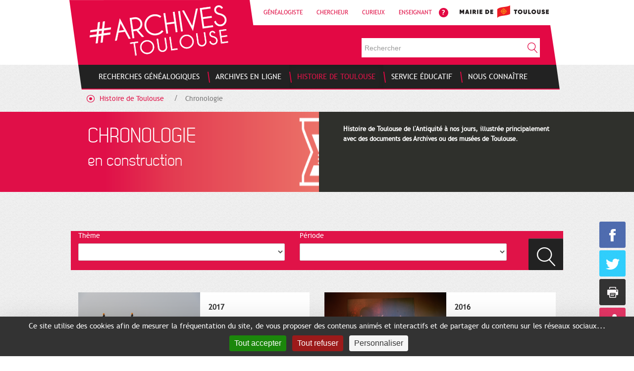

--- FILE ---
content_type: text/html;charset=UTF-8
request_url: https://archives.mairie-toulouse.fr/web/guest/histoire-de-toulouse/chronologie?p_p_auth=UP6VVrWa&p_p_id=49&p_p_lifecycle=1&p_p_state=normal&p_p_mode=view&_49_struts_action=%2Fmy_sites%2Fview&_49_groupId=10184&_49_privateLayout=false
body_size: 19038
content:
<!doctype html>
<html class="aui ltr" dir="ltr" lang="fr-FR">
 <head> 
  <script type="text/javascript" src="https://tarteaucitron.io/load.js?domain=localhost&amp;uuid=31038d9ceab1b01bf3f4e1fd78e0ccd3a1403257"></script> 
  <script type="text/javascript" src="https://archives.mairie-toulouse.fr/archive-theme/js/tarteaucitron-config.js"></script> 
  <title>Chronologie - Toulouse archives</title> 
  <meta content="text/html; charset=UTF-8" http-equiv="content-type"> 
  <link href="https://archives.mairie-toulouse.fr/archive-theme/images/favicon.ico" rel="Shortcut Icon"> 
  <link href="https://www.archives.toulouse.fr/histoire-de-toulouse/chronologie?p_p_auth=UP6VVrWa&amp;p_p_id=49&amp;p_p_lifecycle=1&amp;p_p_state=normal&amp;p_p_mode=view&amp;_49_struts_action=%2Fmy_sites%2Fview&amp;_49_groupId=10184&amp;_49_privateLayout=false" rel="canonical"> 
  <link href="https://www.archives.toulouse.fr/en/histoire-de-toulouse/chronologie?p_p_auth=UP6VVrWa&amp;p_p_id=49&amp;p_p_lifecycle=1&amp;p_p_state=normal&amp;p_p_mode=view&amp;_49_struts_action=%2Fmy_sites%2Fview&amp;_49_groupId=10184&amp;_49_privateLayout=false" hreflang="en-US" rel="alternate"> 
  <link href="https://www.archives.toulouse.fr/histoire-de-toulouse/chronologie?p_p_auth=UP6VVrWa&amp;p_p_id=49&amp;p_p_lifecycle=1&amp;p_p_state=normal&amp;p_p_mode=view&amp;_49_struts_action=%2Fmy_sites%2Fview&amp;_49_groupId=10184&amp;_49_privateLayout=false" hreflang="x-default" rel="alternate"> 
  <link href="https://www.archives.toulouse.fr/histoire-de-toulouse/chronologie?p_p_auth=UP6VVrWa&amp;p_p_id=49&amp;p_p_lifecycle=1&amp;p_p_state=normal&amp;p_p_mode=view&amp;_49_struts_action=%2Fmy_sites%2Fview&amp;_49_groupId=10184&amp;_49_privateLayout=false" hreflang="fr-FR" rel="alternate"> 
  <link class="lfr-css-file" href="https://archives.mairie-toulouse.fr/archive-theme/css/aui.css?browserId=other&amp;themeId=toulousearchives_WAR_archivetheme&amp;minifierType=css&amp;languageId=fr_FR&amp;b=6205&amp;t=1639582341000" rel="stylesheet" type="text/css"> 
  <link href="/html/css/main.css?browserId=other&amp;themeId=toulousearchives_WAR_archivetheme&amp;minifierType=css&amp;languageId=fr_FR&amp;b=6205&amp;t=1593071500000" rel="stylesheet" type="text/css"> 
  <link href="https://archives.mairie-toulouse.fr/html/portlet/journal_content/css/main.css?browserId=other&amp;themeId=toulousearchives_WAR_archivetheme&amp;minifierType=css&amp;languageId=fr_FR&amp;b=6205&amp;t=1764008368000" rel="stylesheet" type="text/css"> 
  <link href="https://archives.mairie-toulouse.fr/archive-portlet/css/main.css?browserId=other&amp;themeId=toulousearchives_WAR_archivetheme&amp;minifierType=css&amp;languageId=fr_FR&amp;b=6205&amp;t=1764008326000" rel="stylesheet" type="text/css"> 
  <link href="https://archives.mairie-toulouse.fr/newsletter-portlet/newsletter/newsletter.css?browserId=other&amp;themeId=toulousearchives_WAR_archivetheme&amp;minifierType=css&amp;languageId=fr_FR&amp;b=6205&amp;t=1764008381000" rel="stylesheet" type="text/css"> 
  <link href="https://archives.mairie-toulouse.fr/html/portlet/staging_bar/css/main.css?browserId=other&amp;themeId=toulousearchives_WAR_archivetheme&amp;minifierType=css&amp;languageId=fr_FR&amp;b=6205&amp;t=1764008368000" rel="stylesheet" type="text/css"> 
  <link href="https://archives.mairie-toulouse.fr/html/portlet/asset_publisher/css/main.css?browserId=other&amp;themeId=toulousearchives_WAR_archivetheme&amp;minifierType=css&amp;languageId=fr_FR&amp;b=6205&amp;t=1764008368000" rel="stylesheet" type="text/css"> 
  <link href="https://archives.mairie-toulouse.fr/html/portlet/search/css/main.css?browserId=other&amp;themeId=toulousearchives_WAR_archivetheme&amp;minifierType=css&amp;languageId=fr_FR&amp;b=6205&amp;t=1764008368000" rel="stylesheet" type="text/css"> 
  <script type="text/javascript">var Liferay={Browser:{acceptsGzip:function(){return true},getMajorVersion:function(){return 131},getRevision:function(){return"537.36"},getVersion:function(){return"131.0"},isAir:function(){return false},isChrome:function(){return true},isFirefox:function(){return false},isGecko:function(){return true},isIe:function(){return false},isIphone:function(){return false},isLinux:function(){return false},isMac:function(){return true},isMobile:function(){return false},isMozilla:function(){return false},isOpera:function(){return false},isRtf:function(){return true},isSafari:function(){return true},isSun:function(){return false},isWap:function(){return false},isWapXhtml:function(){return false},isWebKit:function(){return true},isWindows:function(){return false},isWml:function(){return false}},Data:{NAV_SELECTOR:"#navigation",isCustomizationView:function(){return false},notices:[null]},ThemeDisplay:{getLayoutId:function(){return"24"},getLayoutURL:function(){return"https://archives.mairie-toulouse.fr/web/guest/histoire-de-toulouse/chronologie"},getParentLayoutId:function(){return"4"},isPrivateLayout:function(){return"false"},isVirtualLayout:function(){return false},getBCP47LanguageId:function(){return"fr-FR"},getCDNBaseURL:function(){return"https://archives.mairie-toulouse.fr"},getCDNDynamicResourcesHost:function(){return""},getCDNHost:function(){return""},getCompanyId:function(){return"10157"},getCompanyGroupId:function(){return"10197"},getDefaultLanguageId:function(){return"fr_FR"},getDoAsUserIdEncoded:function(){return""},getLanguageId:function(){return"fr_FR"},getParentGroupId:function(){return"10184"},getPathContext:function(){return""},getPathImage:function(){return"/image"},getPathJavaScript:function(){return"/html/js"},getPathMain:function(){return"/c"},getPathThemeImages:function(){return"https://archives.mairie-toulouse.fr/archive-theme/images"},getPathThemeRoot:function(){return"/archive-theme"},getPlid:function(){return"29551"},getPortalURL:function(){return"https://archives.mairie-toulouse.fr"},getPortletSetupShowBordersDefault:function(){return false},getScopeGroupId:function(){return"10184"},getScopeGroupIdOrLiveGroupId:function(){return"10184"},getSessionId:function(){return""},getSiteGroupId:function(){return"10184"},getURLControlPanel:function(){return"/group/control_panel?refererPlid=29551"},getURLHome:function(){return"https\x3a\x2f\x2farchives\x2emairie-toulouse\x2efr\x2fweb\x2fguest"},getUserId:function(){return"10161"},getUserName:function(){return""},isAddSessionIdToURL:function(){return false},isFreeformLayout:function(){return false},isImpersonated:function(){return false},isSignedIn:function(){return false},isStateExclusive:function(){return false},isStateMaximized:function(){return false},isStatePopUp:function(){return false}},PropsValues:{NTLM_AUTH_ENABLED:false}};var themeDisplay=Liferay.ThemeDisplay;Liferay.AUI={getAvailableLangPath:function(){return"available_languages.jsp?browserId=other&themeId=toulousearchives_WAR_archivetheme&colorSchemeId=01&minifierType=js&languageId=fr_FR&b=6205&t=1764008353000"},getCombine:function(){return true},getComboPath:function(){return"/combo/?browserId=other&minifierType=&languageId=fr_FR&b=6205&t=1764008353000&"},getFilter:function(){return"min"},getJavaScriptRootPath:function(){return"/html/js"},getLangPath:function(){return"aui_lang.jsp?browserId=other&themeId=toulousearchives_WAR_archivetheme&colorSchemeId=01&minifierType=js&languageId=fr_FR&b=6205&t=1764008353000"},getStaticResourceURLParams:function(){return"?browserId=other&minifierType=&languageId=fr_FR&b=6205&t=1764008353000"}};Liferay.authToken="GYHL4gBG";Liferay.currentURL="\x2fweb\x2fguest\x2fhistoire-de-toulouse\x2fchronologie\x3fp_p_auth\x3dUP6VVrWa\x26p_p_id\x3d49\x26p_p_lifecycle\x3d1\x26p_p_state\x3dnormal\x26p_p_mode\x3dview\x26_49_struts_action\x3d\x252Fmy_sites\x252Fview\x26_49_groupId\x3d10184\x26_49_privateLayout\x3dfalse";Liferay.currentURLEncoded="%2Fweb%2Fguest%2Fhistoire-de-toulouse%2Fchronologie%3Fp_p_auth%3DUP6VVrWa%26p_p_id%3D49%26p_p_lifecycle%3D1%26p_p_state%3Dnormal%26p_p_mode%3Dview%26_49_struts_action%3D%252Fmy_sites%252Fview%26_49_groupId%3D10184%26_49_privateLayout%3Dfalse";</script> 
  <script src="/html/js/barebone.jsp?browserId=other&amp;themeId=toulousearchives_WAR_archivetheme&amp;colorSchemeId=01&amp;minifierType=js&amp;minifierBundleId=javascript.barebone.files&amp;languageId=fr_FR&amp;b=6205&amp;t=1764008353000" type="text/javascript"></script> 
  <script type="text/javascript">Liferay.Portlet.list=["71_INSTANCE_DsAAjGixLW4q","56_INSTANCE_xjuPEO6Xp5h6","1_WAR_shareportlet","2_WAR_archiveportlet_INSTANCE_5awtB7cA9vC4","56_INSTANCE_KRXlQdQXJuLt","3_WAR_newsletterportlet","56_INSTANCE_themelogoMobile","6_WAR_newsletterportlet","2_WAR_archiveportlet","56_INSTANCE_L6p5YWTOZ5yp","56_INSTANCE_rbtksqguDXqU","2_WAR_archiveportlet_INSTANCE_WvcsAPerqO0v","101_INSTANCE_ZGpOJvZBuqYp","56_INSTANCE_themeLiensUtilesHeader","56_INSTANCE_themeImagesArchives","56_INSTANCE_themeNousSuivre","56_INSTANCE_themeNousRejoindre","56_INSTANCE_themeNousTrouver","56_INSTANCE_themeLiensUtilesNavigationFooter","56_INSTANCE_themeLiensUtilesFooter","56_INSTANCE_LH","56_INSTANCE_Images","56_INSTANCE_Suivre","56_INSTANCE_NR","56_INSTANCE_Trouver","56_INSTANCE_LNF","56_INSTANCE_LF","56_INSTANCE_logoMobile","3","101","101_INSTANCE_CLQUBtXHFZEQ"];</script> 
  <script type="text/javascript">function gaInjector(){(function(d,e,j,h,f,c,b){d.GoogleAnalyticsObject=f;d[f]=d[f]||function(){var a=d[f].q||[];d[f].q=a;(d[f].q).push(arguments)};d[f].l=1*new Date();c=e.createElement(j);b=e.getElementsByTagName("title")[0];c.async=1;c.src=h;b.parentNode.insertBefore(c,b)})(window,document,"script","//www.google-analytics.com/analytics.js","ga");ga("create","UA-18259503-1","auto");ga("send","pageview");return true}if(window.tarteaucitron){if(window.tarteaucitron.cookie.read("tarteaucitron").indexOf("!analytics=true")>-1){window.gaInjector&&window.gaInjector()||console.log("GA Injector not loaded")}};</script> 
  <!-- Matomo --> 
  <script>var _paq=window._paq=window._paq||[];_paq.push(["trackPageView"]);_paq.push(["enableLinkTracking"]);(function(){var a="https://matomo.toulouse-metropole.fr/";_paq.push(["setTrackerUrl",a+"matomo.php"]);_paq.push(["setSiteId","27"]);var e=document,c=e.createElement("script"),b=e.getElementsByTagName("script")[0];c.async=true;c.src=a+"matomo.js";b.parentNode.insertBefore(c,b)})();</script> 
  <!-- End Matomo Code --> 
  <meta property="og:title" content="Chronologie"> 
  <meta property="og:image" content="https://archives.mairie-toulouse.fr/archive-theme/images/agregator/defaut_sidebar.png"> 
  <meta property="og:url" content="https://archives.mairie-toulouse.fr/web/guest/histoire-de-toulouse/chronologie?p_p_auth=UP6VVrWa&amp;p_p_id=49&amp;p_p_lifecycle=1&amp;p_p_state=normal&amp;p_p_mode=view&amp;_49_struts_action=%2Fmy_sites%2Fview&amp;_49_groupId=10184&amp;_49_privateLayout=false"> 
  <link class="lfr-css-file" href="https://archives.mairie-toulouse.fr/archive-theme/css/main.css?browserId=other&amp;themeId=toulousearchives_WAR_archivetheme&amp;minifierType=css&amp;languageId=fr_FR&amp;b=6205&amp;t=1639582341000" rel="stylesheet" type="text/css"> 
  <style type="text/css">html #banner .navigation-container-mobile.open{position:absolute}.taglib-page-iterator .search-results{overflow:hidden}@media screen and (max-width:940px){.column70-30 .push-news .link .content-image{height:auto!important;width:auto;min-height:auto!important}.full-article .image{height:auto;max-height:none!important}}</style> 
  <style type="text/css">#p_p_id_56_INSTANCE_xjuPEO6Xp5h6_ .portlet-borderless-container{border-width:;border-style:}</style> 
  <script src="https://ajax.googleapis.com/ajax/libs/jquery/1.11.0/jquery.min.js"></script> 
  <script src="https://archives.mairie-toulouse.fr/archive-theme/js/bootstrap.min.js"></script> 
  <script src="https://archives.mairie-toulouse.fr/archive-theme/js/swipe.js"></script> 
  <script src="https://archives.mairie-toulouse.fr/archive-theme/js/diaporama.js"></script> 
 </head> 
 <body class="sans-flash-info yui3-skin-sam controls-visible guest-site signed-out public-page site"> 
  <script class="facebookshare-init"> window.fbShareInit = function() { if (document.cookie.indexOf('!facebookshare=true') > -1) { window.fbAsyncInit = function() { FB.init({ appId : '201388543965779', xfbml : true, version : 'v2.8' }); FB.AppEvents.logPageView(); }; (function(d, s, id){ var js, fjs = d.getElementsByTagName(s)[0]; if (d.getElementById(id)) {return;} js = d.createElement(s); js.id = id; js.src = "//connect.facebook.net/fr_FR/sdk.js"; fjs.parentNode.insertBefore(js, fjs); }(document, 'script', 'facebook-jssdk')); } }; </script> 
  <div class="container-fluid" id="wrapper"> 
   <header id="banner" role="banner"> 
    <div id="heading"> 
     <h1 class="site-title"> <a class="logo custom-logo" href="https://archives.mairie-toulouse.fr:443/web/guest/histoire-de-toulouse/chronologie?p_p_auth=VUy5c9WU&amp;p_p_id=49&amp;p_p_lifecycle=1&amp;p_p_state=normal&amp;p_p_mode=view&amp;_49_struts_action=%2Fmy_sites%2Fview&amp;_49_groupId=10184&amp;_49_privateLayout=false" title="Go to Toulouse archives"> <img data-rsv-src="/image/company_logo?img_id=10908&t=1764008385698" alt="Toulouse archives" height="103" src="/image-processor-portlet/0.gif" width="281" /> 
       <!-- <span class="site-name" title="Go to Toulouse archives"> Toulouse archives </span> --> </a> </h1> 
     <div class="navigation-links"> 
      <div class="portlet-boundary portlet-boundary_56_ portlet-static portlet-static-end portlet-borderless portlet-journal-content " id="p_p_id_56_INSTANCE_LH_"> 
       <span id="p_56_INSTANCE_LH"></span> 
       <div class="portlet-borderless-container" style=""> 
        <div class="portlet-body"> 
         <div class="journal-content-article"> 
          <nav class="useful-links"> 
           <ul class="nav nav-pills"> 
            <li class="link first"> <a href="/profils/genealogiste" target="_self">Généalogiste</a> </li> 
            <li class="link"> <a href="/profils/chercheur" target="_self">Chercheur</a> </li> 
            <li class="link"> <a href="/profils/curieux" target="_self">Curieux</a> </li> 
            <li class="link"> <a href="/profils/enseignant" target="_self">Enseignant</a> </li> 
           </ul> 
           <a class="image-link first" href="/nous-connaitre/faq" target="_self"> <img data-rsv-src="/image-processor-portlet/i/10184?u=%2Fdocuments%2F10184%2F11523%2Ficon_help.png%2Ff24a31df-5c06-45e9-94af-7090c87a80e9" src="/image-processor-portlet/0.gif" alt="" /> </a> 
           <a class="image-link" href="http://www.toulouse.fr" target="_blank"> <img data-rsv-src="/image-processor-portlet/i/10184?u=%2Fdocuments%2F10184%2F11523%2Flogo_tlse_header.png%2F6988d075-1770-4aab-b909-84dc4bd9b346" src="/image-processor-portlet/0.gif" alt="" /> </a> 
          </nav> 
         </div> 
         <div class="entry-links"> 
         </div> 
        </div> 
       </div> 
      </div> 
     </div> 
     <section class="banner-search"> 
      <div class="search" id="search"> 
       <form method="get" action="https://archives.mairie-toulouse.fr:443/web/guest/histoire-de-toulouse/chronologie?p_p_id=3&amp;p_p_lifecycle=0&amp;p_p_state=maximized&amp;p_p_mode=view&amp;_3_struts_action=%2Fsearch%2Fsearch" name="_3_search" onsubmit="javascript:event.preventDefault();submitForm(document._3_search);"> 
        <input type="hidden" value="3" name="p_p_id"> 
        <input type="hidden" value="maximized" name="p_p_state"> 
        <input type="hidden" value="view" name="p_p_mode"> 
        <input type="hidden" value="/search/search" name="_3_struts_action"> 
        <input type="hidden" value="10184" name="_3_groupId"> 
        <input id="search" class="search-field" type="text" value="" size="20" name="_3_keywords" placeholder="Rechercher"> 
        <input id="sherlock" class="search-button" type="submit" value="OK"> 
       </form> 
      </div> 
     </section> 
     <!-- <h2 class="page-title"> <span>Chronologie</span> </h2> --> 
    </div> 
    <div class="navigation-container row"> 
     <nav class="sort-pages modify-pages navbar site-navigation col-xs-12 col-sm-12 col-md-12" id="navigation" role="navigation"> 
      <div class="navbar-inner"> 
       <div class="collapse nav-collapse"> 
        <ul aria-label="Pages du site" class="nav nav-collapse" role="menubar"> 
         <li class="lfr-nav-item" id="layout_2" role="presentation"> <a aria-labelledby="layout_2" class="" href="https://archives.mairie-toulouse.fr/web/guest/recherches-genealogiques" role="menuitem"> <span> Recherches généalogiques </span> </a> 
          <nav class="sub-nav-menu"> 
           <ul class="first-level"> 
            <li class="first-level-item"> <a href="/recherches-genealogiques/comment-rechercher-mes-ancetres" target="${l.link-url.link-target.getData()}" class=""> Comment rechercher mes ancêtres ? </a> </li> 
           </ul> 
          </nav> </li> 
         <li class="lfr-nav-item" id="layout_3" role="presentation"> <a aria-labelledby="layout_3" class="" href="https://archives.mairie-toulouse.fr/web/guest/archives-en-ligne" role="menuitem"> <span> Archives en ligne </span> </a> 
          <nav class="sub-nav-menu"> 
           <ul class="first-level"> 
            <li class="first-level-item"> <a href="/archives-en-ligne/consultez-les-archives-numerisees" target="_self" class=""> Consultez les archives numérisées </a> 
             <ul class="second-level"> 
              <li class="second-level-item"> <a href="/archives-en-ligne/consultez-les-archives-numerisees/registres-paroissiaux-etat-civil" target="_blank" class=""> Registres et dossiers numérisés </a> </li> 
              <li class="second-level-item"> <a href="/archives-en-ligne/consultez-les-archives-numerisees/documents-iconographiques" target="_blank" class=""> Documents iconographiques </a> </li> 
              <li class="second-level-item"> <a href="https://www.flickr.com/photos/archives-toulouse/albums" target="_blank" class=""> Albums d'images </a> </li> 
              <li class="second-level-item"> <a href="/archives-en-ligne/consultez-les-archives-numerisees/les-filigranes-anciens" target="_self" class=""> Les filigranes anciens </a> </li> 
              <li class="second-level-item"> <a href="/archives-en-ligne/consultez-les-archives-numerisees/les-enluminures-des-annales" target="_self" class=""> Trésors des Archives </a> </li> 
              <li class="second-level-item"> <a href="/archives-en-ligne/consultez-les-archives-numerisees/temoignages-attentats" target="_self" class=""> Témoignages des attentats </a> </li> 
              <li class="second-level-item"> <a href="/archives-en-ligne/consultez-les-archives-numerisees/temoignages-videos" target="_self" class=""> Témoignages vidéos et audios </a> </li> 
              <li class="second-level-item"> <a href="/archives-en-ligne/consultez-les-archives-numerisees/fonds-jean-dieuzaide" target="_self" class=""> Fonds Jean Dieuzaide </a> </li> 
             </ul> </li> 
           </ul> 
           <ul class="first-level new-column"> 
            <li class="first-level-item"> <a href="/archives-en-ligne/explorez-les-fonds-documentaires/" target="_self" class=""> Explorez les fonds documentaires </a> 
             <ul class="second-level"> 
              <li class="second-level-item"> <a href="/archives-en-ligne/explorez-les-fonds-documentaires/documents-d-archives-manuscrits" target="_self" class=""> Documents d'archives manuscrits </a> </li> 
              <li class="second-level-item"> <a href="/archives-en-ligne/explorez-les-fonds-documentaires/ouvrages-de-bibliotheque" target="_self" class=""> Bibliothèque des Archives </a> </li> 
              <li class="second-level-item"> <a href="/archives-en-ligne/explorez-les-fonds-documentaires/organisation-des-fonds" target="_self" class=""> Organisation des fonds </a> </li> 
              <li class="second-level-item"> <a href="/archives-en-ligne/explorez-les-fonds-documentaires/deliberations-du-conseil-municipal" target="_self" class=""> Délibérations du Conseil Municipal </a> </li> 
              <li class="second-level-item"> <a href="/archives-en-ligne/explorez-les-fonds-documentaires/permis-de-construire" target="_self" class=""> Permis de construire </a> </li> 
              <li class="second-level-item"> <a href="/archives-en-ligne/explorez-les-fonds-documentaires/dans-les-bas-fonds" target="_self" class=""> Dans les bas-fonds </a> </li> 
              <li class="second-level-item"> <a href="/archives-en-ligne/explorez-les-fonds-documentaires/procedures-criminelles-a-la-carte" target="_self" class=""> Procédures criminelles à la carte </a> </li> 
             </ul> </li> 
           </ul> 
           <ul class="first-level new-column"> 
            <li class="first-level-item"> <a href="/nous-connaitre/arcanes-la-lettre-d-informations-des-archives" target="_self" class=""> Le dernier numéro d'Arcanes </a> </li> 
            <li class="first-level-item"> <a href="/nous-connaitre/arcanes-la-lettre-d-informations-des-archives/les-archives-d-arcanes" target="_self" class=""> Les archives d'Arcanes </a> 
             <ul class="second-level"> 
              <li class="second-level-item"> <a href="/nous-connaitre/arcanes-la-lettre-d-informations-des-archives/les-archives-d-arcanes/les-edito" target="_self" class=""> Edito </a> </li> 
              <li class="second-level-item"> <a href="/nous-connaitre/arcanes-la-lettre-d-informations-des-archives/les-archives-d-arcanes/zoom-sur" target="_self" class=""> Zoom sur </a> </li> 
              <li class="second-level-item"> <a href="/nous-connaitre/arcanes-la-lettre-d-informations-des-archives/les-archives-d-arcanes/dans-les-fonds" target="_self" class=""> Dans les fonds de </a> </li> 
              <li class="second-level-item"> <a href="/nous-connaitre/arcanes-la-lettre-d-informations-des-archives/les-archives-d-arcanes/les-coulisses" target="_self" class=""> Les coulisses </a> </li> 
              <li class="second-level-item"> <a href="/nous-connaitre/arcanes-la-lettre-d-informations-des-archives/les-archives-d-arcanes/dans-ma-rue" target="_self" class=""> Dans ma rue </a> </li> 
              <li class="second-level-item"> <a href="/nous-connaitre/arcanes-la-lettre-d-informations-des-archives/les-archives-d-arcanes/sous-les-paves" target="_self" class=""> Sous les pavés </a> </li> 
              <li class="second-level-item"> <a href="/nous-connaitre/arcanes-la-lettre-d-informations-des-archives/les-archives-d-arcanes/derniere-ligne" target="_self" class=""> Dernière ligne </a> </li> 
             </ul> </li> 
            <li class="first-level-item"> <a href="/archives-en-ligne/image-du-mois" target="_self" class=""> L'image du moi(s) </a> </li> 
           </ul> 
          </nav> </li> 
         <li class="lfr-nav-item selected active" id="layout_4" aria-selected="true" role="presentation"> <a aria-labelledby="layout_4" class="" href="https://archives.mairie-toulouse.fr/web/guest/histoire-de-toulouse" role="menuitem"> <span> Histoire de Toulouse </span> </a> 
          <nav class="sub-nav-menu"> 
           <ul class="first-level"> 
            <li class="first-level-item"> <a href="/histoire-de-toulouse/patrimoine-urbain/" target="${l.link-url.link-target.getData()}" class=""> Patrimoine urbain </a> 
             <ul class="second-level"> 
              <li class="second-level-item"> <a href="/histoire-de-toulouse/patrimoine-urbain/urban-hist" target="_self" class=""> UrbanHist </a> </li> 
              <li class="second-level-item"> <a href="/histoire-de-toulouse/patrimoine-urbain/plans-anciens" target="_self" class=""> Plans anciens </a> </li> 
              <li class="second-level-item"> <a href="/histoire-de-toulouse/patrimoine-urbain/les-transports-en-commun-a-toulouse" target="_self" class=""> Les transports en commun </a> </li> 
              <li class="second-level-item"> <a href="/histoire-de-toulouse/patrimoine-urbain/archeologie-et-photographie" target="_self" class=""> Archéologie et photographie </a> </li> 
             </ul> </li> 
           </ul> 
           <ul class="first-level new-column"> 
            <li class="first-level-item"> <a href="/histoire-de-toulouse/lieux" target="${l.link-url.link-target.getData()}" class=""> Lieux </a> 
             <ul class="second-level"> 
              <li class="second-level-item"> <a href="/histoire-de-toulouse/lieux/bibliotheque-du-patrimoine" target="_self" class=""> La BEP </a> </li> 
              <li class="second-level-item"> <a href="/histoire-de-toulouse/lieux/rue-de-bayard" target="_self" class=""> La rue de Bayard </a> </li> 
              <li class="second-level-item"> <a href="/histoire-de-toulouse/lieux/candie" target="_self" class=""> Le domaine de Candie </a> </li> 
              <li class="second-level-item"> <a href="/histoire-de-toulouse/lieux/couvent-des-jacobins" target="_self" class=""> Le Couvent des Jacobins </a> </li> 
              <li class="second-level-item"> <a href="/histoire-de-toulouse/lieux/quartier-saint-etienne" target="_self" class=""> La place Saint-Etienne </a> </li> 
              <li class="second-level-item"> <a href="/histoire-de-toulouse/lieux/le-canal-du-midi" target="_self" class=""> Le Canal du Midi </a> </li> 
              <li class="second-level-item"> <a href="/histoire-de-toulouse/lieux/les-marches-toulousains" target="_self" class=""> Les marchés toulousains </a> </li> 
             </ul> </li> 
           </ul> 
           <ul class="first-level new-column"> 
            <li class="first-level-item"> <a href="/histoire-de-toulouse/le-moyen-age" target="${l.link-url.link-target.getData()}" class=""> Le Moyen Âge </a> </li> 
            <li class="first-level-item"> <a href="/histoire-de-toulouse/la-guerre-1914-1918" target="${l.link-url.link-target.getData()}" class=""> La Guerre 1914-1918 </a> </li> 
            <li class="first-level-item"> <a href="/histoire-de-toulouse/les-maires-de-toulouse" target="${l.link-url.link-target.getData()}" class=""> Les Maires de Toulouse </a> </li> 
            <li class="first-level-item"> <a href="/histoire-de-toulouse/chronologie" target="${l.link-url.link-target.getData()}" class=""> Chronologie de l'histoire de Toulouse </a> </li> 
           </ul> 
          </nav> </li> 
         <li class="lfr-nav-item" id="layout_5" role="presentation"> <a aria-labelledby="layout_5" class="" href="https://archives.mairie-toulouse.fr/web/guest/service-educatif" role="menuitem"> <span> Service éducatif </span> </a> 
          <nav class="sub-nav-menu"> 
           <ul class="first-level"> 
            <li class="first-level-item"> <a href="/service-educatif/ateliers-pedagogiques" target="_self" class=""> Ateliers pédagogiques aux Archives </a> 
             <ul class="second-level"> 
              <li class="second-level-item"> <a href="https://www.archives.toulouse.fr/service-educatif/ateliers-pedagogiques/construire-toulouse" target="_self" class=""> Evolution urbaine des origines au 19e siècle </a> </li> 
              <li class="second-level-item"> <a href="https://www.archives.toulouse.fr/service-educatif/ateliers-pedagogiques/toulouse-dans-la-guerre" target="_self" class=""> Toulouse dans la guerre </a> </li> 
              <li class="second-level-item"> <a href="/service-educatif/ateliers-pedagogiques/formes-ecrit" target="_self" class=""> Les formes de l'écrit à travers les siècles </a> </li> 
              <li class="second-level-item"> <a href="/service-educatif/ateliers-pedagogiques/en-quete-d-images" target="_self" class=""> (en)Quête d'images au 19e siècle </a> </li> 
             </ul> </li> 
            <li class="first-level-item"> <a href="/service-educatif/randonnees-urbaines" target="_self" class=""> Randonnées urbaines </a> 
             <ul class="second-level"> 
              <li class="second-level-item"> <a href="https://www.archives.toulouse.fr/service-educatif/randonnees-urbaines/#toulousemdivale" target="_self" class=""> Toulouse médiévale </a> </li> 
              <li class="second-level-item"> <a href="https://www.archives.toulouse.fr/service-educatif/randonnees-urbaines?p_p_id=56_INSTANCE_dOjq0hQHvAZa&amp;p_p_lifecycle=0&amp;p_p_state=normal&amp;p_p_mode=view&amp;p_p_col_id=column-2&amp;p_p_col_count=3/#toulouseau19esicle" target="_self" class=""> Toulouse au 19e siècle </a> </li> 
             </ul> </li> 
           </ul> 
           <ul class="first-level new-column"> 
            <li class="first-level-item"> <a href="/service-educatif/en-classe" target="_self" class=""> Prêts d'expositions itinérantes </a> 
             <ul class="second-level"> 
              <li class="second-level-item"> <a href="https://www.archives.toulouse.fr/service-educatif/en-classe?p_p_id=56_INSTANCE_UVz9vDMLuMXP&amp;p_p_lifecycle=0&amp;p_p_state=normal&amp;p_p_mode=view&amp;p_p_col_id=column-2&amp;p_p_col_count=6/#toulouseaumoyen_ge" target="_self" class=""> Toulouse au Moyen Âge </a> </li> 
              <li class="second-level-item"> <a href="https://www.archives.toulouse.fr/service-educatif/en-classe" target="_self" class=""> Vivre à Toulouse au dix-neuvième siècle </a> </li> 
              <li class="second-level-item"> <a href="https://www.archives.toulouse.fr/service-educatif/en-classe/#19141918toulouseetlaguerre" target="_self" class=""> 1914-1918 Toulouse et la guerre </a> </li> 
              <li class="second-level-item"> <a href="https://www.archives.toulouse.fr/service-educatif/en-classe?p_p_id=56_INSTANCE_UVz9vDMLuMXP&amp;p_p_lifecycle=0&amp;p_p_state=normal&amp;p_p_mode=view&amp;p_p_col_id=column-2&amp;p_p_col_count=6/#toulouseetlasecondeguerremondiale" target="_self" class=""> Toulouse et la seconde guerre mondiale </a> </li> 
              <li class="second-level-item"> <a href="https://www.archives.toulouse.fr/service-educatif/en-classe/#riquetentrepreneurvisionnaire" target="_self" class=""> Riquet, entrepreneur visionnaire </a> </li> 
              <li class="second-level-item"> <a href="https://www.archives.toulouse.fr/service-educatif/en-classe?p_p_id=56_INSTANCE_YY7cHGYEmXff&amp;p_p_lifecycle=0&amp;p_p_state=normal&amp;p_p_mode=view&amp;p_p_col_id=column-2&amp;p_p_col_pos=2&amp;p_p_col_count=6/#jaursundestinexceptionnel" target="_self" class=""> Jaurès, un destin exceptionnel </a> </li> 
             </ul> </li> 
            <li class="first-level-item"> <a href="/service-educatif/a-la-decouverte-des-archives" target="_self" class=""> A la découverte des archives </a> </li> 
            <li class="first-level-item"> <a href="/service-educatif/parcours-avenir" target="_self" class=""> Parcours avenir </a> </li> 
           </ul> 
           <ul class="first-level new-column"> 
            <li class="first-level-item"> <a href="/service-educatif/e-ressources/" target="_self" class=""> Ressources numériques en ligne </a> 
             <ul class="second-level"> 
              <li class="second-level-item"> <a href="/service-educatif/e-ressources/centre-de-ressources" target="_self" class=""> Centre de ressources </a> </li> 
              <li class="second-level-item"> <a href="https://www.flickr.com/photos/archives-toulouse/sets" target="_self" class=""> Albums d'images sur Flickr </a> </li> 
              <li class="second-level-item"> <a href="https://www.archives.toulouse.fr/service-educatif/e-ressources/dossiers-thematiques" target="_blank" class=""> Dossiers thématiques </a> </li> 
              <li class="second-level-item"> <a href="http://www.netvibes.com/amtoulouse31" target="_blank" class=""> Espace Netvibes </a> </li> 
             </ul> </li> 
            <li class="first-level-item"> <a href="https://www.archives.toulouse.fr/service-educatif/quelle-offre-pour-ma-classe" target="_blank" class=""> Quelle offre pour ma classe ? </a> </li> 
            <li class="first-level-item"> <a href="https://www.archives.toulouse.fr/service-educatif/renseignements-pratiques" target="_self" class=""> Renseignements pratiques </a> </li> 
           </ul> 
          </nav> </li> 
         <li class="lfr-nav-item" id="layout_6" role="presentation"> <a aria-labelledby="layout_6" class="" href="https://archives.mairie-toulouse.fr/web/guest/nous-connaitre" role="menuitem"> <span> Nous connaître </span> </a> 
          <nav class="sub-nav-menu"> 
           <ul class="first-level"> 
            <li class="first-level-item"> <a href="/nous-connaitre" target="_self" class=""> NOTRE HISTOIRE, NOS MISSIONS </a> </li> 
            <li class="first-level-item"> <a href="/nous-connaitre/les-archives-a-votre-service" target="_self" class=""> Les Archives à votre service </a> </li> 
            <li class="first-level-item"> <a href="/nous-connaitre/reutilisation-des-donnees-publiques-oeuvres-et-bases-de-donnees" target="_self" class=""> Réutilisation des données publiques, oeuvres et bases de données </a> </li> 
           </ul> 
           <ul class="first-level new-column"> 
            <li class="first-level-item"> <a href="/nous-connaitre/boutique" target="_self" class=""> Boutique </a> 
             <ul class="second-level"> 
              <li class="second-level-item"> <a href="/nous-connaitre/boutique/plans" target="_self" class=""> Plans </a> </li> 
              <li class="second-level-item"> <a href="/nous-connaitre/boutique/catalogues" target="_self" class=""> Catalogues </a> </li> 
              <li class="second-level-item"> <a href="/nous-connaitre/boutique/ouvrages" target="_self" class=""> Ouvrages </a> </li> 
              <li class="second-level-item"> <a href="/nous-connaitre/boutique/encyclopedie" target="_self" class=""> Encyclopédie de la photo </a> </li> 
             </ul> </li> 
           </ul> 
           <ul class="first-level new-column"> 
            <li class="first-level-item"> <a href="/nous-connaitre/contacts" target="_self" class=""> Nous contacter </a> </li> 
            <li class="first-level-item"> <a href="/nous-connaitre/faq" target="_self" class=""> Réponses à tout - FAQ </a> </li> 
            <li class="first-level-item"> <a href="/nous-connaitre/actualites-informations/programmation" target="_self" class=""> Programmation culturelle </a> </li> 
           </ul> 
          </nav> </li> 
        </ul> 
       </div> 
      </div> 
     </nav> 
    </div> 
    <script>Liferay.Data.NAV_LIST_SELECTOR=".navbar-inner .nav-collapse > ul";</script> 
   </header> 
   <div id="content"> 
    <!-- <nav id="breadcrumbs"> <ul aria-label="Chapelure" class="breadcrumb breadcrumb-horizontal"> <li class="first"><a href="https://archives.mairie-toulouse.fr/web/guest/histoire-de-toulouse" >Histoire de Toulouse</a><span class="divider">/</span></li><li class="active last"><a href="https://archives.mairie-toulouse.fr/web/guest/histoire-de-toulouse/chronologie" >Chronologie</a><span class="divider">/</span></li> </ul> </nav> --> 
    <div class="archives-dossier" id="main-content" role="main"> 
     <div class="portlet-layout row"> 
      <div class="col col-xs-12 col-sm-12 col-md-12 portlet-column main-column portlet-column-only" id="column-1"> 
       <div class="portlet-dropzone portlet-column-content portlet-column-content-only" id="layout-column_column-1"> 
        <div class="portlet-boundary portlet-boundary_71_ portlet-static portlet-static-end portlet-borderless portlet-navigation " id="p_p_id_71_INSTANCE_DsAAjGixLW4q_"> 
         <span id="p_71_INSTANCE_DsAAjGixLW4q"></span> 
         <div class="portlet-borderless-container" style=""> 
          <div class="portlet-body"> 
           <div class="nav-menu nav-menu-style-dots"> 
            <ul aria-label="Chapelure" class="breadcrumb breadcrumb-horizontal"> 
             <li class="first"><a href="https://archives.mairie-toulouse.fr/web/guest/histoire-de-toulouse">Histoire de Toulouse</a><span class="divider">/</span></li>
             <li class="active last"><a href="https://archives.mairie-toulouse.fr/web/guest/histoire-de-toulouse/chronologie">Chronologie</a><span class="divider">/</span></li> 
            </ul> 
           </div> 
          </div> 
         </div> 
        </div> 
        <div class="portlet-boundary portlet-boundary_56_ portlet-static portlet-static-end portlet-borderless portlet-journal-content introduction" id="p_p_id_56_INSTANCE_xjuPEO6Xp5h6_"> 
         <span id="p_56_INSTANCE_xjuPEO6Xp5h6"></span> 
         <div class="portlet-borderless-container" style=""> 
          <div class="portlet-body"> 
           <div class="journal-content-article"> 
            <section class="single-item"> 
             <div class="image"> 
              <img data-rsv-src="/image-processor-portlet/i/10184?u=%2Fdocuments%2F10184%2F11535%2Fbg_histoire_toulouse_sablier-HvBXfycv.png%2F8fbb7c45-c016-4992-9d0a-5a7fe631fd22" src="/image-processor-portlet/0.gif" alt="" /> 
             </div> 
             <article class="content"> 
              <header> 
               <h1 class="title">CHRONOLOGIE</h1> 
               <h2 class="subtitle" style="position:relative;">en construction</h2> 
              </header> 
              <hr class="sep"> 
              <span class="description">Histoire de Toulouse de l'Antiquité à nos jours, illustrée principalement avec des documents des Archives ou des musées de Toulouse.</span> 
             </article> 
             <div class="clear"></div> 
            </section> 
           </div> 
           <div class="entry-links"> 
           </div> 
          </div> 
         </div> 
        </div> 
        <div class="portlet-boundary portlet-boundary_1_WAR_shareportlet_ portlet-static portlet-static-end portlet-borderless share-portlet " id="p_p_id_1_WAR_shareportlet_"> 
         <span id="p_1_WAR_shareportlet"></span> 
         <div class="portlet-borderless-container" style=""> 
          <div class="portlet-body"> 
           <div class="bouton-share"> 
            <div class="social-buttons"> 
             <a id="_1_WAR_shareportlet_facebookButton" class="share-button share-facebook" onclick="window.open('http://www.facebook.com/sharer.php?s=100&amp;p[url]=https%3A%2F%2Farchives.mairie-toulouse.fr%2Fweb%2Fguest%2Fhistoire-de-toulouse%2Fchronologie%3Fp_p_auth%3DUP6VVrWa%26p_p_id%3D49%26p_p_lifecycle%3D1%26p_p_state%3Dnormal%26p_p_mode%3Dview%26_49_struts_action%3D%252Fmy_sites%252Fview%26_49_groupId%3D10184%26_49_privateLayout%3Dfalse&amp;p[title]=Chronologie&amp;p[images][0]=https%3A%2F%2Farchives.mairie-toulouse.fr%2Farchive-theme%2Fimages%2Fagregator%2Fdefaut_sidebar.png', 'sharer', 'toolbar=0,status=0,width=548,height=325');" href="javascript:void(0)"> </a> 
             <a id="_1_WAR_shareportlet_twitterButton" class="share-button share-twitter" data-onclick="window.open('https://twitter.com/share?url=https%3A%2F%2Farchives.mairie-toulouse.fr%2Fweb%2Fguest%2Fhistoire-de-toulouse%2Fchronologie%3Fp_p_auth%3DUP6VVrWa%26p_p_id%3D49%26p_p_lifecycle%3D1%26p_p_state%3Dnormal%26p_p_mode%3Dview%26_49_struts_action%3D%252Fmy_sites%252Fview%26_49_groupId%3D10184%26_49_privateLayout%3Dfalse&amp;text=@Toulouse Chronologie', 'sharer', 'toolbar=0,status=0,width=548,height=325');" href="javascript:void(0)"> </a> 
             <!-- </a> --> 
             <a class="print" href="javascript:window.print()">Imprimer</a> 
             <div class="clear"></div> 
            </div> 
           </div> 
           <!-- <script src="https://apis.google.com/js/plusone.js"></script> --> 
          </div> 
         </div> 
        </div> 
       </div> 
      </div> 
     </div> 
     <div class="portlet-layout row archives-dossier-content"> 
      <div class="col col-xs-12 col-sm-12 col-md-12 portlet-column main-column portlet-column-only" id="column-2"> 
       <div class="portlet-dropzone portlet-column-content portlet-column-content-only" id="layout-column_column-2"> 
        <div class="portlet-boundary portlet-boundary_2_WAR_archiveportlet_ portlet-static portlet-static-end portlet-borderless common-front-end-portlet " id="p_p_id_2_WAR_archiveportlet_INSTANCE_5awtB7cA9vC4_"> 
         <span id="p_2_WAR_archiveportlet_INSTANCE_5awtB7cA9vC4"></span> 
         <div class="portlet-borderless-container" style=""> 
          <div class="portlet-body"> 
           <div class="column50-50"> 
            <form action="https://archives.mairie-toulouse.fr:443/web/guest/histoire-de-toulouse/chronologie?p_p_id=2_WAR_archiveportlet_INSTANCE_5awtB7cA9vC4&amp;p_p_lifecycle=0&amp;p_p_state=normal&amp;p_p_mode=view&amp;p_p_col_id=column-2&amp;p_p_col_count=1&amp;_2_WAR_archiveportlet_INSTANCE_5awtB7cA9vC4_groupId=chronologie&amp;_2_WAR_archiveportlet_INSTANCE_5awtB7cA9vC4_jspPage=%2Fhtml%2Ffront-end%2Fview.jsp&amp;_2_WAR_archiveportlet_INSTANCE_5awtB7cA9vC4_resetCur=true&amp;_2_WAR_archiveportlet_INSTANCE_5awtB7cA9vC4_cur=1&amp;_2_WAR_archiveportlet_INSTANCE_5awtB7cA9vC4_delta=10&amp;_2_WAR_archiveportlet_INSTANCE_5awtB7cA9vC4_keywords=&amp;_2_WAR_archiveportlet_INSTANCE_5awtB7cA9vC4_advancedSearch=false&amp;_2_WAR_archiveportlet_INSTANCE_5awtB7cA9vC4_andOperator=true" class="form " id="_2_WAR_archiveportlet_INSTANCE_5awtB7cA9vC4_fm" method="POST" name="_2_WAR_archiveportlet_INSTANCE_5awtB7cA9vC4_fm"> 
             <input name="_2_WAR_archiveportlet_INSTANCE_5awtB7cA9vC4_formDate" type="hidden" value="1765213005523"> 
             <div class="other_select"> 
              <div class="row"> 
               <div class="col-xs-6 col-md-6"> 
                <div class="control-group"> 
                 <label class="control-label" for="_2_WAR_archiveportlet_INSTANCE_5awtB7cA9vC4_thematique"> Thème </label> 
                 <select class="aui-field-select" id="_2_WAR_archiveportlet_INSTANCE_5awtB7cA9vC4_thematique" name="_2_WAR_archiveportlet_INSTANCE_5awtB7cA9vC4_thematique"> <option class="" value=""> </option> <option class="" value="Art et culture"> Art et culture</option> <option class="" value="Catastrophe"> Catastrophe</option> <option class="" value="Economie"> Economie</option> <option class="" value="Guerre"> Guerre</option> <option class="" value="Politique"> Politique</option> <option class="" value="Religion"> Religion</option> <option class="" value="Science et technique"> Science et technique</option> <option class="" value="Sport"> Sport</option> <option class="" value="Urbanisme"> Urbanisme</option> </select> 
                </div> 
               </div> 
               <div class="col-xs-6 col-md-6"> 
                <div class="control-group"> 
                 <label class="control-label" for="_2_WAR_archiveportlet_INSTANCE_5awtB7cA9vC4_period"> Période </label> 
                 <select class="aui-field-select" id="_2_WAR_archiveportlet_INSTANCE_5awtB7cA9vC4_period" name="_2_WAR_archiveportlet_INSTANCE_5awtB7cA9vC4_period"> <option class="" value=""> </option> <option class="" value="Antiquité"> Antiquité</option> <option class="" value="Epoque moderne"> Epoque moderne</option> <option class="" value="Moyen Âge"> Moyen Âge</option> <option class="" value="Révolution empire"> Révolution empire</option> <option class="" value="XIXe siècle"> XIXe siècle</option> <option class="" value="XXe siècle"> XXe siècle</option> <option class="" value="XXIe siècle"> XXIe siècle</option> </select> 
                </div> 
               </div> 
              </div> 
              <div class="button-holder button_row"> 
               <button class="btn button_row btn-primary" type="submit"> . </button> 
              </div> 
             </div> 
            </form> 
            <div class="push-news row"> 
             <a class="link col-md-6" href="https://archives.mairie-toulouse.fr:443/web/guest/histoire-de-toulouse/chronologie?p_p_id=2_WAR_archiveportlet_INSTANCE_5awtB7cA9vC4&amp;p_p_lifecycle=0&amp;p_p_state=normal&amp;p_p_mode=view&amp;p_p_col_id=column-2&amp;p_p_col_count=1&amp;_2_WAR_archiveportlet_INSTANCE_5awtB7cA9vC4_groupId=chronologie&amp;_2_WAR_archiveportlet_INSTANCE_5awtB7cA9vC4_jspPage=%2Fhtml%2Ffront-end%2Frecord_details.jsp&amp;_2_WAR_archiveportlet_INSTANCE_5awtB7cA9vC4_uid=247&amp;_2_WAR_archiveportlet_INSTANCE_5awtB7cA9vC4_cur=&amp;_2_WAR_archiveportlet_INSTANCE_5awtB7cA9vC4_position=1"> 
              <figure class="image"> 
               <img data-rsv-src="https://archives.mairie-toulouse.fr:443/web/guest/histoire-de-toulouse/chronologie?p_p_id=2_WAR_archiveportlet_INSTANCE_5awtB7cA9vC4&p_p_lifecycle=2&p_p_state=normal&p_p_mode=view&p_p_cacheability=cacheLevelPage&p_p_col_id=column-2&p_p_col_count=1&_2_WAR_archiveportlet_INSTANCE_5awtB7cA9vC4_resource=image&_2_WAR_archiveportlet_INSTANCE_5awtB7cA9vC4_src=fileadmin%2FArchives%2FChronologie%2F5_123_RTN16-265-9.jpg" class="content-image" src="/image-processor-portlet/0.gif" alt="2017" /> 
              </figure> 
              <div class="content"> 
               <div class="title">
                 2017 
               </div> 
               <div class="sub-title">
                 Nouveau transfert de compétences. 
               </div> 
               <hr class="sep"> 
               <div class="description">
                 Employés municipaux en train de faucher sur le bord de la route, 1er décembre 2016.... 
               </div> 
              </div> 
              <div class="clear"></div> </a> 
             <a class="link col-md-6" href="https://archives.mairie-toulouse.fr:443/web/guest/histoire-de-toulouse/chronologie?p_p_id=2_WAR_archiveportlet_INSTANCE_5awtB7cA9vC4&amp;p_p_lifecycle=0&amp;p_p_state=normal&amp;p_p_mode=view&amp;p_p_col_id=column-2&amp;p_p_col_count=1&amp;_2_WAR_archiveportlet_INSTANCE_5awtB7cA9vC4_groupId=chronologie&amp;_2_WAR_archiveportlet_INSTANCE_5awtB7cA9vC4_jspPage=%2Fhtml%2Ffront-end%2Frecord_details.jsp&amp;_2_WAR_archiveportlet_INSTANCE_5awtB7cA9vC4_uid=246&amp;_2_WAR_archiveportlet_INSTANCE_5awtB7cA9vC4_cur=&amp;_2_WAR_archiveportlet_INSTANCE_5awtB7cA9vC4_position=2"> 
              <figure class="image"> 
               <img data-rsv-src="https://archives.mairie-toulouse.fr:443/web/guest/histoire-de-toulouse/chronologie?p_p_id=2_WAR_archiveportlet_INSTANCE_5awtB7cA9vC4&p_p_lifecycle=2&p_p_state=normal&p_p_mode=view&p_p_cacheability=cacheLevelPage&p_p_col_id=column-2&p_p_col_count=1&_2_WAR_archiveportlet_INSTANCE_5awtB7cA9vC4_resource=image&_2_WAR_archiveportlet_INSTANCE_5awtB7cA9vC4_src=fileadmin%2FArchives%2FChronologie%2F5_122_RTN16-234-9.jpg" class="content-image" src="/image-processor-portlet/0.gif" alt="2016" /> 
              </figure> 
              <div class="content"> 
               <div class="title">
                 2016 
               </div> 
               <div class="sub-title">
                 Transfert d'équipements à la Métropole. 
               </div> 
               <hr class="sep"> 
               <div class="description">
                 Du 5 février au 16 mai 2016, l’Espace EDF Bazacle, le Théâtre et l’Orchestre national... 
               </div> 
              </div> 
              <div class="clear"></div> </a> 
             <a class="link col-md-6" href="https://archives.mairie-toulouse.fr:443/web/guest/histoire-de-toulouse/chronologie?p_p_id=2_WAR_archiveportlet_INSTANCE_5awtB7cA9vC4&amp;p_p_lifecycle=0&amp;p_p_state=normal&amp;p_p_mode=view&amp;p_p_col_id=column-2&amp;p_p_col_count=1&amp;_2_WAR_archiveportlet_INSTANCE_5awtB7cA9vC4_groupId=chronologie&amp;_2_WAR_archiveportlet_INSTANCE_5awtB7cA9vC4_jspPage=%2Fhtml%2Ffront-end%2Frecord_details.jsp&amp;_2_WAR_archiveportlet_INSTANCE_5awtB7cA9vC4_uid=244&amp;_2_WAR_archiveportlet_INSTANCE_5awtB7cA9vC4_cur=&amp;_2_WAR_archiveportlet_INSTANCE_5awtB7cA9vC4_position=3"> 
              <figure class="image"> 
               <img data-rsv-src="https://archives.mairie-toulouse.fr:443/web/guest/histoire-de-toulouse/chronologie?p_p_id=2_WAR_archiveportlet_INSTANCE_5awtB7cA9vC4&p_p_lifecycle=2&p_p_state=normal&p_p_mode=view&p_p_cacheability=cacheLevelPage&p_p_col_id=column-2&p_p_col_count=1&_2_WAR_archiveportlet_INSTANCE_5awtB7cA9vC4_resource=image&_2_WAR_archiveportlet_INSTANCE_5awtB7cA9vC4_src=fileadmin%2FArchives%2FChronologie%2F5_120_Interieur_TM_Presentation_mars2017-1.jpg" class="content-image" src="/image-processor-portlet/0.gif" alt="2015" /> 
              </figure> 
              <div class="content"> 
               <div class="title">
                 2015 
               </div> 
               <div class="sub-title">
                 La Communauté urbaine de Toulouse devient Métropole. 
               </div> 
               <hr class="sep"> 
               <div class="description">
                 Infographie "Que fait la Métropole pour nous ? De la proximité jusqu'à... 
               </div> 
              </div> 
              <div class="clear"></div> </a> 
             <a class="link col-md-6" href="https://archives.mairie-toulouse.fr:443/web/guest/histoire-de-toulouse/chronologie?p_p_id=2_WAR_archiveportlet_INSTANCE_5awtB7cA9vC4&amp;p_p_lifecycle=0&amp;p_p_state=normal&amp;p_p_mode=view&amp;p_p_col_id=column-2&amp;p_p_col_count=1&amp;_2_WAR_archiveportlet_INSTANCE_5awtB7cA9vC4_groupId=chronologie&amp;_2_WAR_archiveportlet_INSTANCE_5awtB7cA9vC4_jspPage=%2Fhtml%2Ffront-end%2Frecord_details.jsp&amp;_2_WAR_archiveportlet_INSTANCE_5awtB7cA9vC4_uid=245&amp;_2_WAR_archiveportlet_INSTANCE_5awtB7cA9vC4_cur=&amp;_2_WAR_archiveportlet_INSTANCE_5awtB7cA9vC4_position=4"> 
              <figure class="image"> 
               <img data-rsv-src="https://archives.mairie-toulouse.fr:443/web/guest/histoire-de-toulouse/chronologie?p_p_id=2_WAR_archiveportlet_INSTANCE_5awtB7cA9vC4&p_p_lifecycle=2&p_p_state=normal&p_p_mode=view&p_p_cacheability=cacheLevelPage&p_p_col_id=column-2&p_p_col_count=1&_2_WAR_archiveportlet_INSTANCE_5awtB7cA9vC4_resource=image&_2_WAR_archiveportlet_INSTANCE_5awtB7cA9vC4_src=fileadmin%2FArchives%2FChronologie%2F5_121_RTN15-144-165.jpg" class="content-image" src="/image-processor-portlet/0.gif" alt="2015" /> 
              </figure> 
              <div class="content"> 
               <div class="title">
                 2015 
               </div> 
               <div class="sub-title">
                 Première ouverture du Quai des Savoirs. 
               </div> 
               <hr class="sep"> 
               <div class="description">
                 En attendant le quai. 22 novembre 2015. Les samedi et dimanche 21 et 22 novembre,... 
               </div> 
              </div> 
              <div class="clear"></div> </a> 
             <a class="link col-md-6" href="https://archives.mairie-toulouse.fr:443/web/guest/histoire-de-toulouse/chronologie?p_p_id=2_WAR_archiveportlet_INSTANCE_5awtB7cA9vC4&amp;p_p_lifecycle=0&amp;p_p_state=normal&amp;p_p_mode=view&amp;p_p_col_id=column-2&amp;p_p_col_count=1&amp;_2_WAR_archiveportlet_INSTANCE_5awtB7cA9vC4_groupId=chronologie&amp;_2_WAR_archiveportlet_INSTANCE_5awtB7cA9vC4_jspPage=%2Fhtml%2Ffront-end%2Frecord_details.jsp&amp;_2_WAR_archiveportlet_INSTANCE_5awtB7cA9vC4_uid=242&amp;_2_WAR_archiveportlet_INSTANCE_5awtB7cA9vC4_cur=&amp;_2_WAR_archiveportlet_INSTANCE_5awtB7cA9vC4_position=5"> 
              <figure class="image"> 
               <img data-rsv-src="https://archives.mairie-toulouse.fr:443/web/guest/histoire-de-toulouse/chronologie?p_p_id=2_WAR_archiveportlet_INSTANCE_5awtB7cA9vC4&p_p_lifecycle=2&p_p_state=normal&p_p_mode=view&p_p_cacheability=cacheLevelPage&p_p_col_id=column-2&p_p_col_count=1&_2_WAR_archiveportlet_INSTANCE_5awtB7cA9vC4_resource=image&_2_WAR_archiveportlet_INSTANCE_5awtB7cA9vC4_src=fileadmin%2FArchives%2FChronologie%2F5_118_FRAC31555_53Fi3613.jpg" class="content-image" src="/image-processor-portlet/0.gif" alt="2014" /> 
              </figure> 
              <div class="content"> 
               <div class="title">
                 2014 
               </div> 
               <div class="sub-title">
                 Dèces de Dominique Baudis le 10 avril. 
               </div> 
               <hr class="sep"> 
               <div class="description">
                 12.10.1982. P. Baudis présente son fils Dominique comme successeur. Place de Toulouse,... 
               </div> 
              </div> 
              <div class="clear"></div> </a> 
             <a class="link col-md-6" href="https://archives.mairie-toulouse.fr:443/web/guest/histoire-de-toulouse/chronologie?p_p_id=2_WAR_archiveportlet_INSTANCE_5awtB7cA9vC4&amp;p_p_lifecycle=0&amp;p_p_state=normal&amp;p_p_mode=view&amp;p_p_col_id=column-2&amp;p_p_col_count=1&amp;_2_WAR_archiveportlet_INSTANCE_5awtB7cA9vC4_groupId=chronologie&amp;_2_WAR_archiveportlet_INSTANCE_5awtB7cA9vC4_jspPage=%2Fhtml%2Ffront-end%2Frecord_details.jsp&amp;_2_WAR_archiveportlet_INSTANCE_5awtB7cA9vC4_uid=243&amp;_2_WAR_archiveportlet_INSTANCE_5awtB7cA9vC4_cur=&amp;_2_WAR_archiveportlet_INSTANCE_5awtB7cA9vC4_position=6"> 
              <figure class="image"> 
               <img data-rsv-src="https://archives.mairie-toulouse.fr:443/web/guest/histoire-de-toulouse/chronologie?p_p_id=2_WAR_archiveportlet_INSTANCE_5awtB7cA9vC4&p_p_lifecycle=2&p_p_state=normal&p_p_mode=view&p_p_cacheability=cacheLevelPage&p_p_col_id=column-2&p_p_col_count=1&_2_WAR_archiveportlet_INSTANCE_5awtB7cA9vC4_resource=image&_2_WAR_archiveportlet_INSTANCE_5awtB7cA9vC4_src=fileadmin%2FArchives%2FChronologie%2F5_119_FRAC31555_15Fi11379_06.jpg" class="content-image" src="/image-processor-portlet/0.gif" alt="2014" /> 
              </figure> 
              <div class="content"> 
               <div class="title">
                 2014 
               </div> 
               <div class="sub-title">
                 Election de Jean-Luc Moudenc le 4 avril. 
               </div> 
               <hr class="sep"> 
               <div class="description">
                 [Réactions aux attentats des 7, 8 et 9 janvier 2015]. Place du Capitole. 8 janvier... 
               </div> 
              </div> 
              <div class="clear"></div> </a> 
             <a class="link col-md-6" href="https://archives.mairie-toulouse.fr:443/web/guest/histoire-de-toulouse/chronologie?p_p_id=2_WAR_archiveportlet_INSTANCE_5awtB7cA9vC4&amp;p_p_lifecycle=0&amp;p_p_state=normal&amp;p_p_mode=view&amp;p_p_col_id=column-2&amp;p_p_col_count=1&amp;_2_WAR_archiveportlet_INSTANCE_5awtB7cA9vC4_groupId=chronologie&amp;_2_WAR_archiveportlet_INSTANCE_5awtB7cA9vC4_jspPage=%2Fhtml%2Ffront-end%2Frecord_details.jsp&amp;_2_WAR_archiveportlet_INSTANCE_5awtB7cA9vC4_uid=166&amp;_2_WAR_archiveportlet_INSTANCE_5awtB7cA9vC4_cur=&amp;_2_WAR_archiveportlet_INSTANCE_5awtB7cA9vC4_position=7"> 
              <figure class="image"> 
               <img data-rsv-src="https://archives.mairie-toulouse.fr:443/web/guest/histoire-de-toulouse/chronologie?p_p_id=2_WAR_archiveportlet_INSTANCE_5awtB7cA9vC4&p_p_lifecycle=2&p_p_state=normal&p_p_mode=view&p_p_cacheability=cacheLevelPage&p_p_col_id=column-2&p_p_col_count=1&_2_WAR_archiveportlet_INSTANCE_5awtB7cA9vC4_resource=image&_2_WAR_archiveportlet_INSTANCE_5awtB7cA9vC4_src=fileadmin%2FArchives%2FChronologie%2F5_117_1vol-A350-13_2.jpg" class="content-image" src="/image-processor-portlet/0.gif" alt="2013" /> 
              </figure> 
              <div class="content"> 
               <div class="title">
                 2013 
               </div> 
               <div class="sub-title">
                 1er vol de l'A350 
               </div> 
               <hr class="sep"> 
               <div class="description">
                 Le 14 juin l’A350 dernier né d’Airbus a quitté le sol. Patrice Nin, Photographie... 
               </div> 
              </div> 
              <div class="clear"></div> </a> 
             <a class="link col-md-6" href="https://archives.mairie-toulouse.fr:443/web/guest/histoire-de-toulouse/chronologie?p_p_id=2_WAR_archiveportlet_INSTANCE_5awtB7cA9vC4&amp;p_p_lifecycle=0&amp;p_p_state=normal&amp;p_p_mode=view&amp;p_p_col_id=column-2&amp;p_p_col_count=1&amp;_2_WAR_archiveportlet_INSTANCE_5awtB7cA9vC4_groupId=chronologie&amp;_2_WAR_archiveportlet_INSTANCE_5awtB7cA9vC4_jspPage=%2Fhtml%2Ffront-end%2Frecord_details.jsp&amp;_2_WAR_archiveportlet_INSTANCE_5awtB7cA9vC4_uid=167&amp;_2_WAR_archiveportlet_INSTANCE_5awtB7cA9vC4_cur=&amp;_2_WAR_archiveportlet_INSTANCE_5awtB7cA9vC4_position=8"> 
              <figure class="image"> 
               <img data-rsv-src="https://archives.mairie-toulouse.fr:443/web/guest/histoire-de-toulouse/chronologie?p_p_id=2_WAR_archiveportlet_INSTANCE_5awtB7cA9vC4&p_p_lifecycle=2&p_p_state=normal&p_p_mode=view&p_p_cacheability=cacheLevelPage&p_p_col_id=column-2&p_p_col_count=1&_2_WAR_archiveportlet_INSTANCE_5awtB7cA9vC4_resource=image&_2_WAR_archiveportlet_INSTANCE_5awtB7cA9vC4_src=fileadmin%2FArchives%2FChronologie%2F5_115_TLSE_METROPOLE_logo.jpg" class="content-image" src="/image-processor-portlet/0.gif" alt="2012" /> 
              </figure> 
              <div class="content"> 
               <div class="title">
                 2012 
               </div> 
               <div class="sub-title">
                 La communauté urbaine du Grand Toulouse devient communauté urbaine Toulouse 
               </div> 
               <hr class="sep"> 
               <div class="description">
                 Le nouveau logotype de Toulouse Métropole, représentant l'anneau de Moëbius. 
               </div> 
              </div> 
              <div class="clear"></div> </a> 
             <a class="link col-md-6" href="https://archives.mairie-toulouse.fr:443/web/guest/histoire-de-toulouse/chronologie?p_p_id=2_WAR_archiveportlet_INSTANCE_5awtB7cA9vC4&amp;p_p_lifecycle=0&amp;p_p_state=normal&amp;p_p_mode=view&amp;p_p_col_id=column-2&amp;p_p_col_count=1&amp;_2_WAR_archiveportlet_INSTANCE_5awtB7cA9vC4_groupId=chronologie&amp;_2_WAR_archiveportlet_INSTANCE_5awtB7cA9vC4_jspPage=%2Fhtml%2Ffront-end%2Frecord_details.jsp&amp;_2_WAR_archiveportlet_INSTANCE_5awtB7cA9vC4_uid=241&amp;_2_WAR_archiveportlet_INSTANCE_5awtB7cA9vC4_cur=&amp;_2_WAR_archiveportlet_INSTANCE_5awtB7cA9vC4_position=9"> 
              <figure class="image"> 
               <img data-rsv-src="https://archives.mairie-toulouse.fr:443/web/guest/histoire-de-toulouse/chronologie?p_p_id=2_WAR_archiveportlet_INSTANCE_5awtB7cA9vC4&p_p_lifecycle=2&p_p_state=normal&p_p_mode=view&p_p_cacheability=cacheLevelPage&p_p_col_id=column-2&p_p_col_count=1&_2_WAR_archiveportlet_INSTANCE_5awtB7cA9vC4_resource=image&_2_WAR_archiveportlet_INSTANCE_5awtB7cA9vC4_src=fileadmin%2FArchives%2FChronologie%2F5_116_RTN13.93.04_fontaine-SCDG-41.jpg" class="content-image" src="/image-processor-portlet/0.gif" alt="2012" /> 
              </figure> 
              <div class="content"> 
               <div class="title">
                 2012 
               </div> 
               <div class="sub-title">
                 Attentats de Mohammed Merah à Toulouse et Montauban en mars. 
               </div> 
               <hr class="sep"> 
               <div class="description">
                 La plaque en hommage aux victimes de Merah est posée. Square Charles-de-Gaulle. 25... 
               </div> 
              </div> 
              <div class="clear"></div> </a> 
             <a class="link col-md-6" href="https://archives.mairie-toulouse.fr:443/web/guest/histoire-de-toulouse/chronologie?p_p_id=2_WAR_archiveportlet_INSTANCE_5awtB7cA9vC4&amp;p_p_lifecycle=0&amp;p_p_state=normal&amp;p_p_mode=view&amp;p_p_col_id=column-2&amp;p_p_col_count=1&amp;_2_WAR_archiveportlet_INSTANCE_5awtB7cA9vC4_groupId=chronologie&amp;_2_WAR_archiveportlet_INSTANCE_5awtB7cA9vC4_jspPage=%2Fhtml%2Ffront-end%2Frecord_details.jsp&amp;_2_WAR_archiveportlet_INSTANCE_5awtB7cA9vC4_uid=165&amp;_2_WAR_archiveportlet_INSTANCE_5awtB7cA9vC4_cur=&amp;_2_WAR_archiveportlet_INSTANCE_5awtB7cA9vC4_position=10"> 
              <figure class="image"> 
               <img data-rsv-src="https://archives.mairie-toulouse.fr:443/web/guest/histoire-de-toulouse/chronologie?p_p_id=2_WAR_archiveportlet_INSTANCE_5awtB7cA9vC4&p_p_lifecycle=2&p_p_state=normal&p_p_mode=view&p_p_cacheability=cacheLevelPage&p_p_col_id=column-2&p_p_col_count=1&_2_WAR_archiveportlet_INSTANCE_5awtB7cA9vC4_resource=image&_2_WAR_archiveportlet_INSTANCE_5awtB7cA9vC4_src=fileadmin%2FArchives%2FChronologie%2F5_114_T37communesduGT.jpg" class="content-image" src="/image-processor-portlet/0.gif" alt="2011" /> 
              </figure> 
              <div class="content"> 
               <div class="title">
                 2011 
               </div> 
               <div class="sub-title">
                 La communauté urbaine du Grand Toulouse s'agrandit 
               </div> 
               <hr class="sep"> 
               <div class="description">
                 Carte des 37 communes de la communauté urbaine. 2011. Infographistes de la Direction de... 
               </div> 
              </div> 
              <div class="clear"></div> </a> 
            </div> 
            <div class="lfr-search-container "> 
             <div id="_2_WAR_archiveportlet_INSTANCE_5awtB7cA9vC4_commonModelsSearchContainerSearchContainer"> 
              <table class="table table-bordered table-hover table-striped"> 
               <tbody class="table-data"> 
                <tr class=" "> 
                </tr> 
                <tr class=" "> 
                </tr> 
                <tr class=" "> 
                </tr> 
                <tr class=" "> 
                </tr> 
                <tr class=" "> 
                </tr> 
                <tr class=" "> 
                </tr> 
                <tr class=" "> 
                </tr> 
                <tr class=" "> 
                </tr> 
                <tr class=" "> 
                </tr> 
                <tr class=" "> 
                </tr> 
               </tbody> 
              </table> 
             </div> 
             <div class="taglib-search-iterator-page-iterator-bottom"> 
              <div class="taglib-page-iterator" id="_2_WAR_archiveportlet_INSTANCE_5awtB7cA9vC4_commonModelsSearchContainerPageIteratorBottom"> 
               <div class="search-results"> 
                <strong class="journal-article-page-number ">1</strong>
                <a href="https://archives.mairie-toulouse.fr:443/web/guest/histoire-de-toulouse/chronologie?p_p_id=2_WAR_archiveportlet_INSTANCE_5awtB7cA9vC4&amp;p_p_lifecycle=0&amp;p_p_state=normal&amp;p_p_mode=view&amp;p_p_col_id=column-2&amp;p_p_col_count=1&amp;_2_WAR_archiveportlet_INSTANCE_5awtB7cA9vC4_groupId=chronologie&amp;_2_WAR_archiveportlet_INSTANCE_5awtB7cA9vC4_jspPage=%2Fhtml%2Ffront-end%2Fview.jsp&amp;_2_WAR_archiveportlet_INSTANCE_5awtB7cA9vC4_resetCur=false&amp;_2_WAR_archiveportlet_INSTANCE_5awtB7cA9vC4_cur=2" class="journal-article-page-number ">2</a>
                <a href="https://archives.mairie-toulouse.fr:443/web/guest/histoire-de-toulouse/chronologie?p_p_id=2_WAR_archiveportlet_INSTANCE_5awtB7cA9vC4&amp;p_p_lifecycle=0&amp;p_p_state=normal&amp;p_p_mode=view&amp;p_p_col_id=column-2&amp;p_p_col_count=1&amp;_2_WAR_archiveportlet_INSTANCE_5awtB7cA9vC4_groupId=chronologie&amp;_2_WAR_archiveportlet_INSTANCE_5awtB7cA9vC4_jspPage=%2Fhtml%2Ffront-end%2Fview.jsp&amp;_2_WAR_archiveportlet_INSTANCE_5awtB7cA9vC4_resetCur=false&amp;_2_WAR_archiveportlet_INSTANCE_5awtB7cA9vC4_cur=3" class="journal-article-page-number ">3</a>
                <a href="https://archives.mairie-toulouse.fr:443/web/guest/histoire-de-toulouse/chronologie?p_p_id=2_WAR_archiveportlet_INSTANCE_5awtB7cA9vC4&amp;p_p_lifecycle=0&amp;p_p_state=normal&amp;p_p_mode=view&amp;p_p_col_id=column-2&amp;p_p_col_count=1&amp;_2_WAR_archiveportlet_INSTANCE_5awtB7cA9vC4_groupId=chronologie&amp;_2_WAR_archiveportlet_INSTANCE_5awtB7cA9vC4_jspPage=%2Fhtml%2Ffront-end%2Fview.jsp&amp;_2_WAR_archiveportlet_INSTANCE_5awtB7cA9vC4_resetCur=false&amp;_2_WAR_archiveportlet_INSTANCE_5awtB7cA9vC4_cur=4" class="journal-article-page-number ">4</a>
                <a href="https://archives.mairie-toulouse.fr:443/web/guest/histoire-de-toulouse/chronologie?p_p_id=2_WAR_archiveportlet_INSTANCE_5awtB7cA9vC4&amp;p_p_lifecycle=0&amp;p_p_state=normal&amp;p_p_mode=view&amp;p_p_col_id=column-2&amp;p_p_col_count=1&amp;_2_WAR_archiveportlet_INSTANCE_5awtB7cA9vC4_groupId=chronologie&amp;_2_WAR_archiveportlet_INSTANCE_5awtB7cA9vC4_jspPage=%2Fhtml%2Ffront-end%2Fview.jsp&amp;_2_WAR_archiveportlet_INSTANCE_5awtB7cA9vC4_resetCur=false&amp;_2_WAR_archiveportlet_INSTANCE_5awtB7cA9vC4_cur=5" class="journal-article-page-number ">5</a>
                <a href="https://archives.mairie-toulouse.fr:443/web/guest/histoire-de-toulouse/chronologie?p_p_id=2_WAR_archiveportlet_INSTANCE_5awtB7cA9vC4&amp;p_p_lifecycle=0&amp;p_p_state=normal&amp;p_p_mode=view&amp;p_p_col_id=column-2&amp;p_p_col_count=1&amp;_2_WAR_archiveportlet_INSTANCE_5awtB7cA9vC4_groupId=chronologie&amp;_2_WAR_archiveportlet_INSTANCE_5awtB7cA9vC4_jspPage=%2Fhtml%2Ffront-end%2Fview.jsp&amp;_2_WAR_archiveportlet_INSTANCE_5awtB7cA9vC4_resetCur=false&amp;_2_WAR_archiveportlet_INSTANCE_5awtB7cA9vC4_cur=6" class="journal-article-page-number ">6</a>
                <a href="https://archives.mairie-toulouse.fr:443/web/guest/histoire-de-toulouse/chronologie?p_p_id=2_WAR_archiveportlet_INSTANCE_5awtB7cA9vC4&amp;p_p_lifecycle=0&amp;p_p_state=normal&amp;p_p_mode=view&amp;p_p_col_id=column-2&amp;p_p_col_count=1&amp;_2_WAR_archiveportlet_INSTANCE_5awtB7cA9vC4_groupId=chronologie&amp;_2_WAR_archiveportlet_INSTANCE_5awtB7cA9vC4_jspPage=%2Fhtml%2Ffront-end%2Fview.jsp&amp;_2_WAR_archiveportlet_INSTANCE_5awtB7cA9vC4_resetCur=false&amp;_2_WAR_archiveportlet_INSTANCE_5awtB7cA9vC4_cur=7" class="journal-article-page-number ">7</a>
                <a href="https://archives.mairie-toulouse.fr:443/web/guest/histoire-de-toulouse/chronologie?p_p_id=2_WAR_archiveportlet_INSTANCE_5awtB7cA9vC4&amp;p_p_lifecycle=0&amp;p_p_state=normal&amp;p_p_mode=view&amp;p_p_col_id=column-2&amp;p_p_col_count=1&amp;_2_WAR_archiveportlet_INSTANCE_5awtB7cA9vC4_groupId=chronologie&amp;_2_WAR_archiveportlet_INSTANCE_5awtB7cA9vC4_jspPage=%2Fhtml%2Ffront-end%2Fview.jsp&amp;_2_WAR_archiveportlet_INSTANCE_5awtB7cA9vC4_resetCur=false&amp;_2_WAR_archiveportlet_INSTANCE_5awtB7cA9vC4_cur=8" class="journal-article-page-number ">8</a>
                <a href="https://archives.mairie-toulouse.fr:443/web/guest/histoire-de-toulouse/chronologie?p_p_id=2_WAR_archiveportlet_INSTANCE_5awtB7cA9vC4&amp;p_p_lifecycle=0&amp;p_p_state=normal&amp;p_p_mode=view&amp;p_p_col_id=column-2&amp;p_p_col_count=1&amp;_2_WAR_archiveportlet_INSTANCE_5awtB7cA9vC4_groupId=chronologie&amp;_2_WAR_archiveportlet_INSTANCE_5awtB7cA9vC4_jspPage=%2Fhtml%2Ffront-end%2Fview.jsp&amp;_2_WAR_archiveportlet_INSTANCE_5awtB7cA9vC4_resetCur=false&amp;_2_WAR_archiveportlet_INSTANCE_5awtB7cA9vC4_cur=9" class="journal-article-page-number ">9</a>
                <a href="https://archives.mairie-toulouse.fr:443/web/guest/histoire-de-toulouse/chronologie?p_p_id=2_WAR_archiveportlet_INSTANCE_5awtB7cA9vC4&amp;p_p_lifecycle=0&amp;p_p_state=normal&amp;p_p_mode=view&amp;p_p_col_id=column-2&amp;p_p_col_count=1&amp;_2_WAR_archiveportlet_INSTANCE_5awtB7cA9vC4_groupId=chronologie&amp;_2_WAR_archiveportlet_INSTANCE_5awtB7cA9vC4_jspPage=%2Fhtml%2Ffront-end%2Fview.jsp&amp;_2_WAR_archiveportlet_INSTANCE_5awtB7cA9vC4_resetCur=false&amp;_2_WAR_archiveportlet_INSTANCE_5awtB7cA9vC4_cur=11" class="journal-article-page-number last">...11</a> 
               </div> 
               <div class="clearfix lfr-pagination"> 
                <ul class="pager lfr-pagination-buttons"> 
                 <li class="disabled previous"> <a href="javascript:;" target="_self"> Précédent </a> </li> 
                 <li class="next"> <a href="https://archives.mairie-toulouse.fr:443/web/guest/histoire-de-toulouse/chronologie?p_p_id=2_WAR_archiveportlet_INSTANCE_5awtB7cA9vC4&amp;p_p_lifecycle=0&amp;p_p_state=normal&amp;p_p_mode=view&amp;p_p_col_id=column-2&amp;p_p_col_count=1&amp;_2_WAR_archiveportlet_INSTANCE_5awtB7cA9vC4_groupId=chronologie&amp;_2_WAR_archiveportlet_INSTANCE_5awtB7cA9vC4_jspPage=%2Fhtml%2Ffront-end%2Fview.jsp&amp;_2_WAR_archiveportlet_INSTANCE_5awtB7cA9vC4_resetCur=false&amp;_2_WAR_archiveportlet_INSTANCE_5awtB7cA9vC4_cur=2" target="_self"> Suivant </a> </li> 
                </ul> 
               </div> 
              </div> 
             </div> 
            </div> 
            <input id="_2_WAR_archiveportlet_INSTANCE_5awtB7cA9vC4_commonModelsSearchContainerPrimaryKeys" name="_2_WAR_archiveportlet_INSTANCE_5awtB7cA9vC4_commonModelsSearchContainerPrimaryKeys" type="hidden" value="{uid=247, pid=0, tstamp=0, creationDate=0, cruserId=0, deleted=0, hidden=0, date=2017, event=Nouveau transfert de compétences., information=La Métropole assume de nouvelles compétences, dont certaines du Département, exercées sur le territoire de Toulouse Métropole, sont transférées à la Métropole : le Fonds de solidarité Logement (FSL), le fonds d'aide aux jeunes (FAJ), la prévention spécialisée, la voirie départementale située sur le territoire métropolitain, soit 550 km de voirie et 142 ouvrages d'art. En outre, 11 cimetières toulousains sont désormais gérés par la Métropole et l'office public &quot;Toulouse Métropole Habitat&quot; est rattaché à cette dernière., thematiqueUid=0, image=fileadmin/Archives/Chronologie/5_123_RTN16-265-9.jpg, imageLegend=Employés municipaux en train de faucher sur le bord de la route, 1er décembre 2016. Bernard Aïach - Ville de Toulouse, RTN16.265.9., period=0, endDate=, themeUid=0},{uid=246, pid=0, tstamp=0, creationDate=0, cruserId=0, deleted=0, hidden=0, date=2016, event=Transfert d'équipements à la Métropole., information=Les équipements suivant sont reconnus d'intérêt métropolitain par délibérations des conseils municipal et métropolitain : l'orchestre national et le théâtre du Capitole, le théâtre national de Toulouse la Cité, le Muséum d'histoire naturelle et les jardins de la Maourine, la Cité de l'espace, le Zénith, le Stadium, le Palais des sports, le Quai des savoirs, la Piste des Géants, l'hippodrome, le circuit Daniel-Pescheur, l'observatoire de Jolimont. De nouvelles compétences sont également confiées à la Métropole telles que le service des pompes funèbres et l'élaboration et suivi du Plan de mise en accessibilité des aménagements des espaces publics., thematiqueUid=0, image=fileadmin/Archives/Chronologie/5_122_RTN16-234-9.jpg, imageLegend=Du 5 février au 16 mai 2016, l’Espace EDF Bazacle, le Théâtre et l’Orchestre national du Capitole de Toulouse ont présenté une exposition conjointe intitulée « Costumes en scène » qui a rassemblé plus de 46000 visiteurs. Pendant plus de trois mois, l’Espace EDF Bazacle a accueilli  les trésors de l’Opéra, du Ballet et de l’Orchestre. Costumes, tutus, éléments de décors, perruques, accessoires, instruments… étaient réunis pour l’émerveillement des petits et des grands. Patrice Nin - Ville de Toulouse, RTN16.234.9., period=0, endDate=, themeUid=0},{uid=244, pid=0, tstamp=0, creationDate=0, cruserId=0, deleted=0, hidden=0, date=2015, event=La Communauté urbaine de Toulouse devient Métropole., information=Au 1er janvier, la Communauté urbaine de Toulouse devient Métropole par décret n° 2014-1078 du 22 septembre 2014 en application de la loi MAPTAM (modernisation de l'action publique territoriale et d'affirmation des métropoles., thematiqueUid=0, image=fileadmin/Archives/Chronologie/5_120_Interieur_TM_Presentation_mars2017-1.jpg, imageLegend=Infographie &quot;Que fait la Métropole pour nous ? De la proximité jusqu'à l'international... Image publiée sur le site https://www.toulouse-metropole.fr., period=0, endDate=, themeUid=0},{uid=245, pid=0, tstamp=0, creationDate=0, cruserId=0, deleted=0, hidden=0, date=2015, event=Première ouverture du Quai des Savoirs., information=Les 21 et 22 novembre, le Quai des Savoirs ouvre ses portes au 39 allées Jules-Guesde. Installé dans l'ancienne faculté des sciences, ce lieu est dédié au partage des savoirs et de la culture scientifique. Il est inauguré officiellement le 15 février 2016., thematiqueUid=0, image=fileadmin/Archives/Chronologie/5_121_RTN15-144-165.jpg, imageLegend=En attendant le quai. 22 novembre 2015. Les samedi et dimanche 21 et 22 novembre, &quot;Lumières sur le Quai&quot; se déroule allées Jules-Guesde au Quai des Savoirs. En attendant l'ouverture prochaine de ce nouvel équipement de diffusion de la culture scientifique des animations autour de la science sont proposées ainsi qu'un spectacle de lumière. Patrice Nin - Ville de Toulouse, direction de la Communication, RTN15.144.165., period=0, endDate=, themeUid=0},{uid=242, pid=0, tstamp=0, creationDate=0, cruserId=0, deleted=0, hidden=0, date=2014, event=Dèces de Dominique Baudis le 10 avril., information=Le 10 avril, décès de Dominique Baudis à Paris, journaliste de télévision, puis maire deToulouse, député, président du conseil régional de Midi-Pyrénées, député européen, puis président du Conseil supérieur de l'audiovisuel (CSA) et Défenseur des droits. Ses obsèques ont lieu, le mercredi 16 avril 2014, en la cathédrale Saint-Étienne de Toulouse. Le lendemain matin, il est incinéré au crématorium de Toulouse à Cornebarrieu, et ses cendres sont inhumées au cimetière de Terre-Cabade, auprès de son père Pierre Baudis., thematiqueUid=0, image=fileadmin/Archives/Chronologie/5_118_FRAC31555_53Fi3613.jpg, imageLegend=12.10.1982. P. Baudis présente son fils Dominique comme successeur. Place de Toulouse, le 12 octobre 1982. Vue de Pierre Baudis et de son fils Dominique Baudis sur une place toulousaine, cliché André Cros - Ville de Toulouse, Archives municipales, 53Fi3613., period=0, endDate=, themeUid=0},{uid=243, pid=0, tstamp=0, creationDate=0, cruserId=0, deleted=0, hidden=0, date=2014, event=Election de Jean-Luc Moudenc le 4 avril., information=Lors des élections des 23 et 30 mars 2014, la liste d'union de la droite &quot;Un nouvel élan pour Toulouse&quot; obtiennent la majorité des voix. Jean-Luc Moudenc est élu maire lors de la séance du conseil municipal du 4 avril suivant., thematiqueUid=0, image=fileadmin/Archives/Chronologie/5_119_FRAC31555_15Fi11379_06.jpg, imageLegend=[Réactions aux attentats des 7, 8 et 9 janvier 2015]. Place du Capitole. 8 janvier 2015. Photo issue du reportage photographique couvrant l'hommage rendu sur la place par les Toulousains et leurs élus aux victimes et en soutien à la liberté de la presse suite à l'attentat islamiste perpétré dans les locaux du journal satirique &quot;Charlie Hebdo&quot; : minute de silence en présence de Jean-Luc Moudenc, maire, et de la police municipale. Patrice Nin - Ville de Toulouse, Archives municipales, 15Fi11379/6., period=0, endDate=, themeUid=0},{uid=166, pid=245, tstamp=1372071546, creationDate=1372070789, cruserId=22, deleted=0, hidden=0, date=2013, event=1er vol de l'A350, information=L'A350 d'Airbus a réussi son premier vol d'essai autour de Toulouse, vendredi 14 juin. Le décollage à 10 heures et l'atterrissage à 14h05 du long courrier se sont déroulés sous les yeux ravis des Toulousains et des salariés de l'avionneur.
L'équipage était composé de Peter Chandler, chef pilote d’essai d’Airbus, Guy Magrin, pilote projet pour l’A350 XWB, et Pascal Verneau, mécanicien navigant d’essai. Trois ingénieurs navigants étaient également dans la cabine pour effectuer des tests de vol.
Un petit avion suiveur l'accompagnait pour observer et filmer les manoeuvres au-dessus des Pyrénées., thematiqueUid=0, image=fileadmin/Archives/Chronologie/5_117_1vol-A350-13_2.jpg, imageLegend=Le 14 juin l’A350 dernier né d’Airbus a quitté le sol. Patrice Nin, Photographie numérique. Ville de Toulouse, Direction de la communication, 1vol-A350-13., period=6, endDate=, themeUid=2},{uid=167, pid=245, tstamp=1372080717, creationDate=1372073361, cruserId=22, deleted=0, hidden=0, date=2012, event=La communauté urbaine du Grand Toulouse devient communauté urbaine Toulouse, information=Effectif depuis la délibération du Conseil de la Communauté urbaine en date du 29 mars 2012, le changement d'appellation de la communauté urbaine, de Grand Toulouse à Toulouse Métropole, traduit la volonté politique et l'ambition des 37 communes membres.
Ce changement est symbolisé par le nouveau logotype représentant l'anneau de Möbius. Il évoque le projet de développement de la &quot;Métropole de la connaissance » et la notion d'infini induit l'idée de circulation, de mouvement, de dynamisme du territoire. Pour terminer, la réunion des deux « o » de Toulouse et de Métropole incarne la volonté d'union et de solidarité entre toutes les villes du territoire.

Cet acte politique intervient dans un contexte de réforme des collectivités territoriales. La métropole est &quot;un nouvel outil de gouvernance des grandes aires urbaines de plus de 500 000 habitants&quot; comme le précise le site Internet du Ministère de l'intérieur., thematiqueUid=0, image=fileadmin/Archives/Chronologie/5_115_TLSE_METROPOLE_logo.jpg, imageLegend=Le nouveau logotype de Toulouse Métropole, représentant l'anneau de Moëbius., period=6, endDate=, themeUid=1},{uid=241, pid=0, tstamp=0, creationDate=0, cruserId=0, deleted=0, hidden=0, date=2012, event=Attentats de Mohammed Merah à Toulouse et Montauban en mars., information=Entre le 11 et le 19 mars 2012, Mohammed Merah a commis plusieurs attentats à Toulouse et Montauban, faisant sept victimes, trois militaires dont deux de confession musulmane et quatre civils, dont trois enfants d'une école juive., thematiqueUid=0, image=fileadmin/Archives/Chronologie/5_116_RTN13.93.04_fontaine-SCDG-41.jpg, imageLegend=La plaque en hommage aux victimes de Merah est posée. Square Charles-de-Gaulle. 25 juillet 2013. Patrice Nin - Ville de Toulouse, direction de la Communication, RTN13.93.04., period=0, endDate=, themeUid=0},{uid=165, pid=245, tstamp=1295874774, creationDate=1295534466, cruserId=22, deleted=0, hidden=0, date=2011, event=La communauté urbaine du Grand Toulouse s'agrandit, information=Depuis le 1er janvier 2011, la Communauté urbaine du Grand Toulouse a étendu son périmètre aux 12 communes d'Aigrefeuille, Beaupuy, Bruguières, Dremil Lafage, Flourens, Gratentour, Lespinasse, Mondouzil, Mons, Montrabé, Saint-Jean et Saint-Jory. Le Grand Toulouse regroupe désormais 37 communes., thematiqueUid=0, image=fileadmin/Archives/Chronologie/5_114_T37communesduGT.jpg, imageLegend=Carte des 37 communes de la communauté urbaine. 2011. Infographistes de la Direction de la communication. Ville de Toulouse, Direction de la communication, T 37 communes du GT., period=6, endDate=, themeUid=2}"> 
           </div> 
          </div> 
         </div> 
        </div> 
       </div> 
      </div> 
     </div> 
     <div class="portlet-layout row"> 
      <div class="col col-xs-12 col-sm-12 col-md-12 portlet-column main-column portlet-column-only" id="column-3"> 
       <div class="portlet-dropzone portlet-column-content portlet-column-content-only" id="layout-column_column-3"> 
        <div class="portlet-boundary portlet-boundary_56_ portlet-static portlet-static-end portlet-borderless portlet-journal-content " id="p_p_id_56_INSTANCE_KRXlQdQXJuLt_"> 
         <span id="p_56_INSTANCE_KRXlQdQXJuLt"></span> 
         <div class="portlet-borderless-container" style=""> 
          <div class="portlet-body"> 
           <div class="journal-content-article"> 
           </div> 
           <div class="entry-links"> 
           </div> 
          </div> 
         </div> 
        </div> 
       </div> 
      </div> 
     </div> 
    </div> 
    <form action="#" id="hrefFm" method="post" name="hrefFm"> 
     <span></span> 
    </form> 
   </div> 
   <div class="pre-footer row"> 
    <section id="backToTop" class="back-to-top"></section> 
    <script charset="utf-8"> AUI().use('aui-base', 'anim', 'aui-node', function (A) { var backtoTop = A.one('#backToTop'); var anim = new A.Anim({ duration: 0.5, node: 'win', easing: 'easeBoth', to: { scroll: [0, 0] } }); backtoTop.on('click', function (e) { window.scrollTo(0,0); }); }); </script> 
    <div class="content-pre-footer"> 
     <div class="pre-footer-1 col-md-4"> 
      <div class="portlet-boundary portlet-boundary_56_ portlet-static portlet-static-end portlet-borderless portlet-journal-content " id="p_p_id_56_INSTANCE_Images_"> 
       <span id="p_56_INSTANCE_Images"></span> 
       <div class="portlet-borderless-container" style=""> 
        <div class="portlet-body"> 
         <div class="journal-content-article"> 
          <section class="gallery-image"> 
           <h1> Archives en images </h1> 
           <script class="flickrbadge" type="text/javascript" data-src="http://www.flickr.com/badge_code_v2.gne?count=4&amp;display=latest&amp;size=m&amp;layout=x&amp;source=user&amp;user=115195291@N02"></script> 
           <div class="clear"></div> 
           <a class="flickr-link" href="https://www.flickr.com/photos/archives-toulouse/sets/" target="_blank"> toutes les images </a> 
           <div class="flickr-img"> 
           </div> 
          </section> 
         </div> 
         <div class="entry-links"> 
         </div> 
        </div> 
       </div> 
      </div> 
     </div> 
     <div class="pre-footer-2 col-md-4"> 
      <div class="pre-footer-2-1"> 
       <div class="portlet-boundary portlet-boundary_56_ portlet-static portlet-static-end portlet-borderless portlet-journal-content " id="p_p_id_56_INSTANCE_Suivre_"> 
        <span id="p_56_INSTANCE_Suivre"></span> 
        <div class="portlet-borderless-container" style=""> 
         <div class="portlet-body"> 
          <div class="journal-content-article"> 
           <section class="useful-links-contact"> 
            <h1>Nous suivre</h1> 
            <div class="article-content"> 
             <div class="picto"> 
              <img data-rsv-src="/image-processor-portlet/i/10184?u=%2Fdocuments%2F10184%2F11526%2Ficon_newsletter.png%2F0142864e-4d4b-4234-af8a-3675c94ddf3c" src="/image-processor-portlet/0.gif" alt="" /> 
             </div> 
             <div class="content"> 
              <span class="content-description"></span> 
              <span>Renseigner votre email pour recevoir notre lettre d'information.</span> 
             </div> 
            </div> 
           </section> 
          </div> 
          <div class="entry-links"> 
          </div> 
         </div> 
        </div> 
       </div> 
       <div class="portlet-boundary portlet-boundary_6_WAR_newsletterportlet_ portlet-static portlet-static-end portlet-borderless newsletter-portlet " id="p_p_id_6_WAR_newsletterportlet_"> 
        <span id="p_6_WAR_newsletterportlet"></span> 
        <div class="portlet-borderless-container" style=""> 
         <div class="portlet-body"> 
          <div class="summary"></div> 
          <form action="https://archives.mairie-toulouse.fr:443/web/guest/histoire-de-toulouse/chronologie?p_auth=GYHL4gBG&amp;p_p_id=6_WAR_newsletterportlet&amp;p_p_lifecycle=1&amp;p_p_state=normal&amp;p_p_mode=view&amp;_6_WAR_newsletterportlet_mailingListConfigurationIds=154221&amp;_6_WAR_newsletterportlet_jspPage=%2Fnewsletter%2Fmanage.jsp&amp;_6_WAR_newsletterportlet_javax.portlet.action=subscribe" class="form newletter-box " id="_6_WAR_newsletterportlet_fm" method="post" name="_6_WAR_newsletterportlet_fm"> 
           <input name="_6_WAR_newsletterportlet_formDate" type="hidden" value="1765213005958"> 
           <fieldset class="fieldset "> 
            <div class=""> 
             <legend class="text-hide text-hidden-margin"> Champ de saisie de l'e-mail </legend> 
             <input type="text" id="_6_WAR_newsletterportlet_email" name="_6_WAR_newsletterportlet_email" size="36" value="" placeholder="Saisissez votre e-mail*" class="mail-address field-required field-email" title="Champ de saisie de l" e-mail' aria-label="Champ de saisie de l"> 
             <button class="btn newsletter-subscribe btn-primary" id="_6_WAR_newsletterportlet_newsletterButton" type="submit"> OK </button> 
            </div>
           </fieldset> 
          </form> 
         </div> 
        </div> 
       </div> 
      </div> 
      <div class="pre-footer-2-2"> 
       <div class="portlet-boundary portlet-boundary_56_ portlet-static portlet-static-end portlet-borderless portlet-journal-content " id="p_p_id_56_INSTANCE_NR_"> 
        <span id="p_56_INSTANCE_NR"></span> 
        <div class="portlet-borderless-container" style=""> 
         <div class="portlet-body"> 
          <div class="journal-content-article"> 
           <section class="useful-links-images"> 
            <h1>Nos médias</h1> 
            <ul> 
             <li> <a class="link" href="https://www.facebook.com/archivesmunicipalestoulouse" target="_blank"> <img data-rsv-src="/image-processor-portlet/i/10184?u=%2Fdocuments%2F10184%2F11526%2Ficon_facebook.png%2Ffbf6ff06-00f0-4b4b-881d-24e329da6b08" class="link-picto" src="/image-processor-portlet/0.gif" alt="" /> </a> </li> 
             <li> <a class="link" href="https://twitter.com/toulousearchive" target="_blank"> <img data-rsv-src="/documents/10184/11526/icon_twitter.png/fcb6ac6e-de33-4162-bddf-389fc4b54269" class="link-picto" src="/image-processor-portlet/0.gif" alt="" /> </a> </li> 
             <li> <a class="link" href="https://www.instagram.com/toulousearchives/" target="_blank"> <img data-rsv-src="/documents/10184/11526/icon_insta.svg/5c0c09ed-b8a3-432b-8df8-9d24ccf8b469" class="link-picto" src="/image-processor-portlet/0.gif" alt="" /> </a> </li> 
             <li> <a class="link" href="http://www.netvibes.com/amtoulouse31" target="_blank"> <img data-rsv-src="/image-processor-portlet/i/10184?u=%2Fdocuments%2F10184%2F11526%2Ficon_netvibes.png%2Fcace6870-c72d-49cf-8173-2397d62bc00b" class="link-picto" src="/image-processor-portlet/0.gif" alt="" /> </a> </li> 
            </ul> 
           </section> 
          </div> 
          <div class="entry-links"> 
          </div> 
         </div> 
        </div> 
       </div> 
      </div> 
     </div> 
     <div class="pre-footer-3 col-md-4"> 
      <div class="portlet-boundary portlet-boundary_56_ portlet-static portlet-static-end portlet-borderless portlet-journal-content " id="p_p_id_56_INSTANCE_Trouver_"> 
       <span id="p_56_INSTANCE_Trouver"></span> 
       <div class="portlet-borderless-container" style=""> 
        <div class="portlet-body"> 
         <div class="journal-content-article"> 
          <section class="useful-links-contact"> 
           <h1>Nous trouver</h1> 
           <div class="article-content"> 
            <div class="picto"> 
             <img data-rsv-src="/image-processor-portlet/i/10184?u=%2Fdocuments%2F10184%2F11526%2Ficon_local.png%2F72df2730-b702-4aab-981c-0d1900e2562d" src="/image-processor-portlet/0.gif" alt="" /> 
            </div> 
            <div class="content"> 
             <span class="content-description">Archives municipales</span> 
             <span><p>2 rue des Archives<br> 31500 Toulouse<br> Accès mobilité réduite :<br> 7 avenue&nbsp;de Bellevue<br> Tél. 05 36 25 23 80</p></span> 
            </div> 
           </div> 
           <div class="article-content"> 
            <div class="picto"> 
             <img data-rsv-src="/image-processor-portlet/i/10184?u=%2Fdocuments%2F10184%2F11526%2Ficon_schedule.png%2F33c1a039-a186-40a5-9c54-1261ae62ed83" src="/image-processor-portlet/0.gif" alt="" /> 
            </div> 
            <div class="content"> 
             <span class="content-description">Horaires d'ouverture</span> 
             <span><p>Salle de lecture : du lundi au vendredi de 9h à 13h.<br> <br> Un rendez-vous en salle de lecture les mercredis et jeudis après-midis peut être accordé : il doit cependant être&nbsp;sollicité au moins 72&nbsp;heures à l'avance.</p></span> 
            </div> 
           </div> 
           <a class="link" href="/nous-connaitre/contacts" target="_self"> <span>Nous contacter</span> </a> 
          </section> 
         </div> 
         <div class="entry-links"> 
         </div> 
        </div> 
       </div> 
      </div> 
     </div> 
    </div> 
   </div> 
   <footer id="footer" role="contentinfo"> 
    <section class="footer-2"> 
     <div class="portlet-boundary portlet-boundary_56_ portlet-static portlet-static-end portlet-borderless portlet-journal-content " id="p_p_id_56_INSTANCE_LNF_"> 
      <span id="p_56_INSTANCE_LNF"></span> 
      <div class="portlet-borderless-container" style=""> 
       <div class="portlet-body"> 
        <div class="journal-content-article"> 
         <section class="useful-nav-links"> 
          <div class="grid"> 
           <ul> 
            <li class="parent-page"> <a class="parent-page-link" href="/recherches-genealogiques"> Recherches généalogiques </a> 
             <ul> 
              <li class="child-page"> <a class="child-page-link" href="/recherches-genealogiques/comment-rechercher-mes-ancetres"> Comment rechercher mes ancêtres? </a> </li> 
             </ul> </li> 
            <li class="parent-page"> 
             <div>
              Nous connaître
             </div> 
             <ul> 
              <li class="child-page"> <a class="child-page-link" href="/nous-connaitre/"> notre histoire, nos missions </a> </li> 
             </ul> 
             <ul> 
              <li class="child-page"> <a class="child-page-link" href="/nous-connaitre/contacts"> coordonnées et accès </a> </li> 
             </ul> 
             <ul> 
              <li class="child-page"> <a class="child-page-link" href="/nous-connaitre/les-archives-a-votre-service"> les Archives à votre service </a> </li> 
             </ul> 
             <ul> 
              <li class="child-page"> <a class="child-page-link" href="/nous-connaitre/reutilisation-des-donnees-publiques-oeuvres-et-bases-de-donnees"> réutilisation des données publiques </a> </li> 
             </ul> 
             <ul> 
              <li class="child-page"> <a class="child-page-link" href="/nous-connaitre/boutique"> boutique </a> </li> 
             </ul> 
             <ul> 
              <li class="child-page"> <a class="child-page-link" href="/nous-connaitre/faq"> FAQ </a> </li> 
             </ul> </li> 
           </ul> 
          </div> 
          <div class="grid"> 
           <ul> 
            <li class="parent-page"> 
             <div>
              service éducatif
             </div> 
             <ul> 
              <li class="child-page"> <a class="child-page-link" href="/service-educatif/la-grande-guerre"> la grande guerre : ressources pédagogiques </a> </li> 
             </ul> 
             <ul> 
              <li class="child-page"> <a class="child-page-link" href="/service-educatif/le-moyen-age"> Toulouse au Moyen Âge pour les classes </a> </li> 
             </ul> 
             <ul> 
              <li class="child-page"> <a class="child-page-link" href="/service-educatif/ateliers-et-activites-pedagogiques-aux-archives"> ateliers et activités pédagogiques </a> </li> 
             </ul> 
             <ul> 
              <li class="child-page"> <a class="child-page-link" href="/service-educatif/en-classe"> expositions itinérantes </a> </li> 
             </ul> 
             <ul> 
              <li class="child-page"> <a class="child-page-link" href="/service-educatif/e-ressources/dossiers-pedagogiques"> dossiers pédagogiques </a> </li> 
             </ul> 
             <ul> 
              <li class="child-page"> <a class="child-page-link" href="/service-educatif/e-ressources/centre-de-ressources"> centre de ressources </a> </li> 
             </ul> 
             <ul> 
              <li class="child-page"> <a class="child-page-link" href="https://www.flickr.com/photos/archives-toulouse/sets"> albums d'images sur Flickr </a> </li> 
             </ul> </li> 
            <li class="parent-page"> 
             <div>
              les archives en ligne
             </div> 
             <ul> 
              <li class="child-page"> <a class="child-page-link" href="http://basededonnees.archives.toulouse.fr/"> base de données documentaire </a> </li> 
             </ul> 
             <ul> 
              <li class="child-page"> <a class="child-page-link" href="/archives-en-ligne/consultez-les-archives-numerisees/registres-paroissiaux-etat-civil"> registres paroissiaux, état civil </a> </li> 
             </ul> 
             <ul> 
              <li class="child-page"> <a class="child-page-link" href="/archives-en-ligne/consultez-les-archives-numerisees/documents-iconographiques"> documents iconographiques </a> </li> 
             </ul> 
             <ul> 
              <li class="child-page"> <a class="child-page-link" href="/archives-en-ligne/consultez-les-archives-numerisees/les-enluminures-des-annales"> trésors des Archives </a> </li> 
             </ul> 
             <ul> 
              <li class="child-page"> <a class="child-page-link" href="/archives-en-ligne/explorez-les-fonds-documentaires/documents-d-archives-manuscrits"> documents d'archives manuscrits </a> </li> 
             </ul> 
             <ul> 
              <li class="child-page"> <a class="child-page-link" href="/archives-en-ligne/explorez-les-fonds-documentaires/ouvrages-de-bibliotheque"> ouvrages de bibliothèque </a> </li> 
             </ul> 
             <ul> 
              <li class="child-page"> <a class="child-page-link" href="/archives-en-ligne/explorez-les-fonds-documentaires/organisation-des-fonds"> organisation des fonds </a> </li> 
             </ul> 
             <ul> 
              <li class="child-page"> <a class="child-page-link" href="/archives-en-ligne/explorez-les-fonds-documentaires/deliberations-du-conseil-municipal"> délibérations du Conseil Municipal </a> </li> 
             </ul> 
             <ul> 
              <li class="child-page"> <a class="child-page-link" href="/archives-en-ligne/explorez-les-fonds-documentaires/dans-les-bas-fonds"> dans les bas-fonds </a> </li> 
             </ul> </li> 
           </ul> 
          </div> 
          <div class="grid"> 
           <ul> 
            <li class="parent-page"> 
             <div>
              Histoire de Toulouse
             </div> 
             <ul> 
              <li class="child-page"> <a class="child-page-link" href="/histoire-de-toulouse/patrimoine-urbain/urban-hist"> UrbanHist </a> </li> 
             </ul> 
             <ul> 
              <li class="child-page"> <a class="child-page-link" href="/histoire-de-toulouse/patrimoine-urbain/plans-anciens"> plans anciens </a> </li> 
             </ul> 
             <ul> 
              <li class="child-page"> <a class="child-page-link" href="/histoire-de-toulouse/patrimoine-urbain/archeologie-et-photographie"> archéologie et photographie </a> </li> 
             </ul> 
             <ul> 
              <li class="child-page"> <a class="child-page-link" href="/histoire-de-toulouse/patrimoine-urbain/les-transports-en-commun-a-toulouse"> les transports en commun </a> </li> 
             </ul> 
             <ul> 
              <li class="child-page"> <a class="child-page-link" href="/histoire-de-toulouse/lieux/bibliotheque-du-patrimoine"> la Bibliothèque d'étude et du patrimoine </a> </li> 
             </ul> 
             <ul> 
              <li class="child-page"> <a class="child-page-link" href="/histoire-de-toulouse/lieux/couvent-des-jacobins"> le couvent des Jacobins </a> </li> 
             </ul> 
             <ul> 
              <li class="child-page"> <a class="child-page-link" href="/histoire-de-toulouse/lieux/candie"> le domaine de Candie </a> </li> 
             </ul> 
             <ul> 
              <li class="child-page"> <a class="child-page-link" href="/histoire-de-toulouse/lieux/le-canal-du-midi"> le canal du Midi </a> </li> 
             </ul> 
             <ul> 
              <li class="child-page"> <a class="child-page-link" href="/histoire-de-toulouse/lieux/rue-de-bayard"> la rue de Bayard </a> </li> 
             </ul> 
             <ul> 
              <li class="child-page"> <a class="child-page-link" href="/histoire-de-toulouse/lieux/quartier-saint-etienne"> le quartier Saint-Etienne </a> </li> 
             </ul> 
             <ul> 
              <li class="child-page"> <a class="child-page-link" href="/histoire-de-toulouse/lieux/les-marches-toulousains"> les marchés toulousains </a> </li> 
             </ul> 
             <ul> 
              <li class="child-page"> <a class="child-page-link" href="/histoire-de-toulouse/la-guerre-1914-1918"> la guerre 1914-1918 </a> </li> 
             </ul> 
             <ul> 
              <li class="child-page"> <a class="child-page-link" href="/histoire-de-toulouse/le-moyen-age"> le Moyen Âge </a> </li> 
             </ul> 
             <ul> 
              <li class="child-page"> <a class="child-page-link" href="/histoire-de-toulouse/les-maires-de-toulouse"> les maires de Toulouse </a> </li> 
             </ul> 
             <ul> 
              <li class="child-page"> <a class="child-page-link" href="/histoire-de-toulouse/chronologie"> chronologie </a> </li> 
             </ul> </li> 
           </ul> 
          </div> 
         </section> 
        </div> 
        <div class="entry-links"> 
        </div> 
       </div> 
      </div> 
     </div> 
    </section> 
    <section class="footer-3"> 
     <div class="portlet-boundary portlet-boundary_56_ portlet-static portlet-static-end portlet-borderless portlet-journal-content " id="p_p_id_56_INSTANCE_LF_"> 
      <span id="p_56_INSTANCE_LF"></span> 
      <div class="portlet-borderless-container" style=""> 
       <div class="portlet-body"> 
        <div class="journal-content-article"> 
         <nav class="useful-links"> 
          <ul class="nav nav-pills"> 
           <li class="link first"> <a href="/nous-connaitre/contacts" target="_self">Contacts</a> </li> 
           <li class="link"> <a href="/credits" target="_self">Crédits</a> </li> 
           <li class="link"> <a href="/mentions-legales" target="_self">Mentions légales</a> </li> 
           <li class="link"> <a href="/espace-presse" target="_self">Espace presse</a> </li> 
           <li class="link"> <a href="/accessibilite" target="_self">Accessibilité</a> </li> 
           <li class="link"> <a href="javascript:(tarteaucitron &amp;&amp; tarteaucitron.userInterface &amp;&amp; tarteaucitron.userInterface.openPanel());" target="_self">Gérer mes cookies</a> </li> 
          </ul> 
          <a class="image-link first" href="http://www.toulouse.fr" target="_blank"> <img data-rsv-src="/image-processor-portlet/i/10184?u=%2Fdocuments%2F10184%2F11526%2Flogo_tlse_footer.png%2F68246581-9413-47b8-a83e-c5a206b15f5f" src="/image-processor-portlet/0.gif" alt="" /> </a> 
         </nav> 
        </div> 
        <div class="entry-links"> 
        </div> 
       </div> 
      </div> 
     </div> 
    </section> 
   </footer> 
  </div> 
  <script src="https://archives.mairie-toulouse.fr/archive-portlet/js/main.js?browserId=other&amp;minifierType=js&amp;languageId=fr_FR&amp;b=6205&amp;t=1764008326000" type="text/javascript"></script> 
  <script type="text/javascript">Liferay.Util.addInputFocus();</script> 
  <script src="/image-processor-portlet/js/mainjs.jsp?groupId=10184" type="text/javascript"></script> 
  <script type="text/javascript">Liferay.Portlet.onLoad({canEditTitle:false,columnPos:0,isStatic:"end",namespacedId:"p_p_id_71_INSTANCE_DsAAjGixLW4q_",portletId:"71_INSTANCE_DsAAjGixLW4q",refreshURL:"\x2fc\x2fportal\x2frender_portlet\x3fp_l_id\x3d29551\x26p_p_id\x3d71_INSTANCE_DsAAjGixLW4q\x26p_p_lifecycle\x3d0\x26p_t_lifecycle\x3d1\x26p_p_state\x3dnormal\x26p_p_mode\x3dview\x26p_p_col_id\x3dcolumn-1\x26p_p_col_pos\x3d0\x26p_p_col_count\x3d3\x26p_p_isolated\x3d1\x26currentURL\x3d\x252Fweb\x252Fguest\x252Fhistoire-de-toulouse\x252Fchronologie\x253Fp_p_auth\x253DUP6VVrWa\x2526p_p_id\x253D49\x2526p_p_lifecycle\x253D1\x2526p_p_state\x253Dnormal\x2526p_p_mode\x253Dview\x2526_49_struts_action\x253D\x25252Fmy_sites\x25252Fview\x2526_49_groupId\x253D10184\x2526_49_privateLayout\x253Dfalse"});Liferay.Portlet.onLoad({canEditTitle:false,columnPos:0,isStatic:"end",namespacedId:"p_p_id_56_INSTANCE_LH_",portletId:"56_INSTANCE_LH",refreshURL:"\x2fc\x2fportal\x2frender_portlet\x3fp_l_id\x3d29551\x26p_p_id\x3d56_INSTANCE_LH\x26p_p_lifecycle\x3d0\x26p_t_lifecycle\x3d1\x26p_p_state\x3dnormal\x26p_p_mode\x3dview\x26p_p_col_id\x3dnull\x26p_p_col_pos\x3dnull\x26p_p_col_count\x3dnull\x26p_p_static\x3d1\x26p_p_isolated\x3d1\x26currentURL\x3d\x252Fweb\x252Fguest\x252Fhistoire-de-toulouse\x252Fchronologie\x253Fp_p_auth\x253DUP6VVrWa\x2526p_p_id\x253D49\x2526p_p_lifecycle\x253D1\x2526p_p_state\x253Dnormal\x2526p_p_mode\x253Dview\x2526_49_struts_action\x253D\x25252Fmy_sites\x25252Fview\x2526_49_groupId\x253D10184\x2526_49_privateLayout\x253Dfalse\x26_49_groupId\x3d10184\x26_49_privateLayout\x3dfalse\x26_49_struts_action\x3d\x252Fmy_sites\x252Fview"});Liferay.Portlet.onLoad({canEditTitle:false,columnPos:0,isStatic:"end",namespacedId:"p_p_id_56_INSTANCE_Trouver_",portletId:"56_INSTANCE_Trouver",refreshURL:"\x2fc\x2fportal\x2frender_portlet\x3fp_l_id\x3d29551\x26p_p_id\x3d56_INSTANCE_Trouver\x26p_p_lifecycle\x3d0\x26p_t_lifecycle\x3d1\x26p_p_state\x3dnormal\x26p_p_mode\x3dview\x26p_p_col_id\x3dnull\x26p_p_col_pos\x3dnull\x26p_p_col_count\x3dnull\x26p_p_static\x3d1\x26p_p_isolated\x3d1\x26currentURL\x3d\x252Fweb\x252Fguest\x252Fhistoire-de-toulouse\x252Fchronologie\x253Fp_p_auth\x253DUP6VVrWa\x2526p_p_id\x253D49\x2526p_p_lifecycle\x253D1\x2526p_p_state\x253Dnormal\x2526p_p_mode\x253Dview\x2526_49_struts_action\x253D\x25252Fmy_sites\x25252Fview\x2526_49_groupId\x253D10184\x2526_49_privateLayout\x253Dfalse\x26_49_groupId\x3d10184\x26_49_privateLayout\x3dfalse\x26_49_struts_action\x3d\x252Fmy_sites\x252Fview"});Liferay.Portlet.onLoad({canEditTitle:false,columnPos:0,isStatic:"end",namespacedId:"p_p_id_56_INSTANCE_NR_",portletId:"56_INSTANCE_NR",refreshURL:"\x2fc\x2fportal\x2frender_portlet\x3fp_l_id\x3d29551\x26p_p_id\x3d56_INSTANCE_NR\x26p_p_lifecycle\x3d0\x26p_t_lifecycle\x3d1\x26p_p_state\x3dnormal\x26p_p_mode\x3dview\x26p_p_col_id\x3dnull\x26p_p_col_pos\x3dnull\x26p_p_col_count\x3dnull\x26p_p_static\x3d1\x26p_p_isolated\x3d1\x26currentURL\x3d\x252Fweb\x252Fguest\x252Fhistoire-de-toulouse\x252Fchronologie\x253Fp_p_auth\x253DUP6VVrWa\x2526p_p_id\x253D49\x2526p_p_lifecycle\x253D1\x2526p_p_state\x253Dnormal\x2526p_p_mode\x253Dview\x2526_49_struts_action\x253D\x25252Fmy_sites\x25252Fview\x2526_49_groupId\x253D10184\x2526_49_privateLayout\x253Dfalse\x26_49_groupId\x3d10184\x26_49_privateLayout\x3dfalse\x26_49_struts_action\x3d\x252Fmy_sites\x252Fview"});Liferay.Portlet.onLoad({canEditTitle:false,columnPos:0,isStatic:"end",namespacedId:"p_p_id_2_WAR_archiveportlet_INSTANCE_5awtB7cA9vC4_",portletId:"2_WAR_archiveportlet_INSTANCE_5awtB7cA9vC4",refreshURL:"\x2fc\x2fportal\x2frender_portlet\x3fp_l_id\x3d29551\x26p_p_id\x3d2_WAR_archiveportlet_INSTANCE_5awtB7cA9vC4\x26p_p_lifecycle\x3d0\x26p_t_lifecycle\x3d1\x26p_p_state\x3dnormal\x26p_p_mode\x3dview\x26p_p_col_id\x3dcolumn-2\x26p_p_col_pos\x3d0\x26p_p_col_count\x3d1\x26p_p_isolated\x3d1\x26currentURL\x3d\x252Fweb\x252Fguest\x252Fhistoire-de-toulouse\x252Fchronologie\x253Fp_p_auth\x253DUP6VVrWa\x2526p_p_id\x253D49\x2526p_p_lifecycle\x253D1\x2526p_p_state\x253Dnormal\x2526p_p_mode\x253Dview\x2526_49_struts_action\x253D\x25252Fmy_sites\x25252Fview\x2526_49_groupId\x253D10184\x2526_49_privateLayout\x253Dfalse"});Liferay.Portlet.onLoad({canEditTitle:false,columnPos:0,isStatic:"end",namespacedId:"p_p_id_56_INSTANCE_KRXlQdQXJuLt_",portletId:"56_INSTANCE_KRXlQdQXJuLt",refreshURL:"\x2fc\x2fportal\x2frender_portlet\x3fp_l_id\x3d29551\x26p_p_id\x3d56_INSTANCE_KRXlQdQXJuLt\x26p_p_lifecycle\x3d0\x26p_t_lifecycle\x3d1\x26p_p_state\x3dnormal\x26p_p_mode\x3dview\x26p_p_col_id\x3dcolumn-3\x26p_p_col_pos\x3d0\x26p_p_col_count\x3d1\x26p_p_isolated\x3d1\x26currentURL\x3d\x252Fweb\x252Fguest\x252Fhistoire-de-toulouse\x252Fchronologie\x253Fp_p_auth\x253DUP6VVrWa\x2526p_p_id\x253D49\x2526p_p_lifecycle\x253D1\x2526p_p_state\x253Dnormal\x2526p_p_mode\x253Dview\x2526_49_struts_action\x253D\x25252Fmy_sites\x25252Fview\x2526_49_groupId\x253D10184\x2526_49_privateLayout\x253Dfalse"});Liferay.Portlet.onLoad({canEditTitle:false,columnPos:0,isStatic:"end",namespacedId:"p_p_id_56_INSTANCE_LF_",portletId:"56_INSTANCE_LF",refreshURL:"\x2fc\x2fportal\x2frender_portlet\x3fp_l_id\x3d29551\x26p_p_id\x3d56_INSTANCE_LF\x26p_p_lifecycle\x3d0\x26p_t_lifecycle\x3d1\x26p_p_state\x3dnormal\x26p_p_mode\x3dview\x26p_p_col_id\x3dnull\x26p_p_col_pos\x3dnull\x26p_p_col_count\x3dnull\x26p_p_static\x3d1\x26p_p_isolated\x3d1\x26currentURL\x3d\x252Fweb\x252Fguest\x252Fhistoire-de-toulouse\x252Fchronologie\x253Fp_p_auth\x253DUP6VVrWa\x2526p_p_id\x253D49\x2526p_p_lifecycle\x253D1\x2526p_p_state\x253Dnormal\x2526p_p_mode\x253Dview\x2526_49_struts_action\x253D\x25252Fmy_sites\x25252Fview\x2526_49_groupId\x253D10184\x2526_49_privateLayout\x253Dfalse\x26_49_groupId\x3d10184\x26_49_privateLayout\x3dfalse\x26_49_struts_action\x3d\x252Fmy_sites\x252Fview"});Liferay.Portlet.onLoad({canEditTitle:false,columnPos:0,isStatic:"end",namespacedId:"p_p_id_56_INSTANCE_Suivre_",portletId:"56_INSTANCE_Suivre",refreshURL:"\x2fc\x2fportal\x2frender_portlet\x3fp_l_id\x3d29551\x26p_p_id\x3d56_INSTANCE_Suivre\x26p_p_lifecycle\x3d0\x26p_t_lifecycle\x3d1\x26p_p_state\x3dnormal\x26p_p_mode\x3dview\x26p_p_col_id\x3dnull\x26p_p_col_pos\x3dnull\x26p_p_col_count\x3dnull\x26p_p_static\x3d1\x26p_p_isolated\x3d1\x26currentURL\x3d\x252Fweb\x252Fguest\x252Fhistoire-de-toulouse\x252Fchronologie\x253Fp_p_auth\x253DUP6VVrWa\x2526p_p_id\x253D49\x2526p_p_lifecycle\x253D1\x2526p_p_state\x253Dnormal\x2526p_p_mode\x253Dview\x2526_49_struts_action\x253D\x25252Fmy_sites\x25252Fview\x2526_49_groupId\x253D10184\x2526_49_privateLayout\x253Dfalse\x26_49_groupId\x3d10184\x26_49_privateLayout\x3dfalse\x26_49_struts_action\x3d\x252Fmy_sites\x252Fview"});Liferay.Portlet.onLoad({canEditTitle:false,columnPos:1,isStatic:"end",namespacedId:"p_p_id_56_INSTANCE_xjuPEO6Xp5h6_",portletId:"56_INSTANCE_xjuPEO6Xp5h6",refreshURL:"\x2fc\x2fportal\x2frender_portlet\x3fp_l_id\x3d29551\x26p_p_id\x3d56_INSTANCE_xjuPEO6Xp5h6\x26p_p_lifecycle\x3d0\x26p_t_lifecycle\x3d1\x26p_p_state\x3dnormal\x26p_p_mode\x3dview\x26p_p_col_id\x3dcolumn-1\x26p_p_col_pos\x3d1\x26p_p_col_count\x3d3\x26p_p_isolated\x3d1\x26currentURL\x3d\x252Fweb\x252Fguest\x252Fhistoire-de-toulouse\x252Fchronologie\x253Fp_p_auth\x253DUP6VVrWa\x2526p_p_id\x253D49\x2526p_p_lifecycle\x253D1\x2526p_p_state\x253Dnormal\x2526p_p_mode\x253Dview\x2526_49_struts_action\x253D\x25252Fmy_sites\x25252Fview\x2526_49_groupId\x253D10184\x2526_49_privateLayout\x253Dfalse"});Liferay.Portlet.onLoad({canEditTitle:false,columnPos:0,isStatic:"end",namespacedId:"p_p_id_56_INSTANCE_Images_",portletId:"56_INSTANCE_Images",refreshURL:"\x2fc\x2fportal\x2frender_portlet\x3fp_l_id\x3d29551\x26p_p_id\x3d56_INSTANCE_Images\x26p_p_lifecycle\x3d0\x26p_t_lifecycle\x3d1\x26p_p_state\x3dnormal\x26p_p_mode\x3dview\x26p_p_col_id\x3dnull\x26p_p_col_pos\x3dnull\x26p_p_col_count\x3dnull\x26p_p_static\x3d1\x26p_p_isolated\x3d1\x26currentURL\x3d\x252Fweb\x252Fguest\x252Fhistoire-de-toulouse\x252Fchronologie\x253Fp_p_auth\x253DUP6VVrWa\x2526p_p_id\x253D49\x2526p_p_lifecycle\x253D1\x2526p_p_state\x253Dnormal\x2526p_p_mode\x253Dview\x2526_49_struts_action\x253D\x25252Fmy_sites\x25252Fview\x2526_49_groupId\x253D10184\x2526_49_privateLayout\x253Dfalse\x26_49_groupId\x3d10184\x26_49_privateLayout\x3dfalse\x26_49_struts_action\x3d\x252Fmy_sites\x252Fview"});Liferay.Portlet.onLoad({canEditTitle:false,columnPos:0,isStatic:"end",namespacedId:"p_p_id_56_INSTANCE_LNF_",portletId:"56_INSTANCE_LNF",refreshURL:"\x2fc\x2fportal\x2frender_portlet\x3fp_l_id\x3d29551\x26p_p_id\x3d56_INSTANCE_LNF\x26p_p_lifecycle\x3d0\x26p_t_lifecycle\x3d1\x26p_p_state\x3dnormal\x26p_p_mode\x3dview\x26p_p_col_id\x3dnull\x26p_p_col_pos\x3dnull\x26p_p_col_count\x3dnull\x26p_p_static\x3d1\x26p_p_isolated\x3d1\x26currentURL\x3d\x252Fweb\x252Fguest\x252Fhistoire-de-toulouse\x252Fchronologie\x253Fp_p_auth\x253DUP6VVrWa\x2526p_p_id\x253D49\x2526p_p_lifecycle\x253D1\x2526p_p_state\x253Dnormal\x2526p_p_mode\x253Dview\x2526_49_struts_action\x253D\x25252Fmy_sites\x25252Fview\x2526_49_groupId\x253D10184\x2526_49_privateLayout\x253Dfalse\x26_49_groupId\x3d10184\x26_49_privateLayout\x3dfalse\x26_49_struts_action\x3d\x252Fmy_sites\x252Fview"});Liferay.Portlet.onLoad({canEditTitle:false,columnPos:0,isStatic:"end",namespacedId:"p_p_id_6_WAR_newsletterportlet_",portletId:"6_WAR_newsletterportlet",refreshURL:"\x2fc\x2fportal\x2frender_portlet\x3fp_l_id\x3d29551\x26p_p_id\x3d6_WAR_newsletterportlet\x26p_p_lifecycle\x3d0\x26p_t_lifecycle\x3d1\x26p_p_state\x3dnormal\x26p_p_mode\x3dview\x26p_p_col_id\x3dnull\x26p_p_col_pos\x3dnull\x26p_p_col_count\x3dnull\x26p_p_static\x3d1\x26p_p_isolated\x3d1\x26currentURL\x3d\x252Fweb\x252Fguest\x252Fhistoire-de-toulouse\x252Fchronologie\x253Fp_p_auth\x253DUP6VVrWa\x2526p_p_id\x253D49\x2526p_p_lifecycle\x253D1\x2526p_p_state\x253Dnormal\x2526p_p_mode\x253Dview\x2526_49_struts_action\x253D\x25252Fmy_sites\x25252Fview\x2526_49_groupId\x253D10184\x2526_49_privateLayout\x253Dfalse\x26_49_groupId\x3d10184\x26_49_privateLayout\x3dfalse\x26_49_struts_action\x3d\x252Fmy_sites\x252Fview"});Liferay.Portlet.onLoad({canEditTitle:false,columnPos:2,isStatic:"end",namespacedId:"p_p_id_1_WAR_shareportlet_",portletId:"1_WAR_shareportlet",refreshURL:"\x2fc\x2fportal\x2frender_portlet\x3fp_l_id\x3d29551\x26p_p_id\x3d1_WAR_shareportlet\x26p_p_lifecycle\x3d0\x26p_t_lifecycle\x3d1\x26p_p_state\x3dnormal\x26p_p_mode\x3dview\x26p_p_col_id\x3dcolumn-1\x26p_p_col_pos\x3d2\x26p_p_col_count\x3d3\x26p_p_isolated\x3d1\x26currentURL\x3d\x252Fweb\x252Fguest\x252Fhistoire-de-toulouse\x252Fchronologie\x253Fp_p_auth\x253DUP6VVrWa\x2526p_p_id\x253D49\x2526p_p_lifecycle\x253D1\x2526p_p_state\x253Dnormal\x2526p_p_mode\x253Dview\x2526_49_struts_action\x253D\x25252Fmy_sites\x25252Fview\x2526_49_groupId\x253D10184\x2526_49_privateLayout\x253Dfalse"});AUI().use("aui-base","aui-form-validator","aui-io-deprecated","liferay-form","liferay-menu","liferay-notice","liferay-poller","liferay-portlet-url","liferay-search-container","liferay-session","liferay-util-window",function(a){(function(){Liferay.Form.register({id:"_2_WAR_archiveportlet_INSTANCE_5awtB7cA9vC4_fm",fieldRules:[]})})();(function(){new Liferay.SearchContainer({classNameHover:"hover",hover:false,id:"_2_WAR_archiveportlet_INSTANCE_5awtB7cA9vC4_commonModelsSearchContainer",rowClassNameAlternate:"",rowClassNameAlternateHover:"-hover",rowClassNameBody:"",rowClassNameBodyHover:""}).render()})();(function(){Liferay.Util.addInputType();Liferay.Portlet.ready(function(b,c){Liferay.Util.addInputType(c)});if(a.UA.mobile){Liferay.Util.addInputCancel()}})();(function(){new Liferay.Menu();var b=Liferay.Data.notices;for(var c=1;c<b.length;c++){new Liferay.Notice(b[c])}})();(function(){Liferay.Session=new Liferay.SessionBase({autoExtend:true,sessionLength:30,redirectOnExpire:false,redirectUrl:"https\x3a\x2f\x2farchives\x2emairie-toulouse\x2efr\x2fweb\x2fguest",warningLength:1})})();(function(){Liferay.Form.register({id:"_6_WAR_newsletterportlet_fm",fieldRules:[]})})();(function(){var c=a.one("#_6_WAR_newsletterportlet_email");var e=a.one("#_6_WAR_newsletterportlet_newsletterButton");e.attr("disabled","disabled");var d=new a.FormValidator({boundingBox:"#_6_WAR_newsletterportlet_fm"});c.on("input",function(f){d.validate();if(d.hasErrors()){e.attr("disabled","disabled")}else{e.removeAttribute("disabled")}});if(c!=""){d.validate();if(d.hasErrors()){e.attr("disabled","disabled")}else{e.removeAttribute("disabled")}}e.on("click",function(g){g.preventDefault();d.validate();if((c.val()!="\u0053\u0061\u0069\u0073\u0069\u0073\u0073\u0065\u007a\u0020\u0076\u006f\u0074\u0072\u0065\u0020\u0065\u002d\u006d\u0061\u0069\u006c\u002a")){var f=Liferay.PortletURL.createRenderURL();f.setPortletId("6_WAR_newsletterportlet");f.setWindowState("exclusive");f.setParameter("jspPage","/newsletter/manage.jsp");f.setParameter("email",c.val());f.setParameter("configMailingListsIds","154221");b(f.toString())}});function b(g){var f=Liferay.Util.Window.getWindow({dialog:{centered:true,destroyOnClose:true,destroyOnHide:true,draggable:true,resizable:false,modal:true,id:"_6_WAR_newsletterportlet_newsletterPopUp",title:"\u004e\u0065\u0077\u0073\u006c\u0065\u0074\u0074\u0065\u0072\u0073",cssClass:"modalMailingList",width:820}});f.plug(a.Plugin.IO,{uri:g,method:"GET"});f.after("bodyContentChange",function(){f.align(null,["cc","cc"]);setTimeout(function(){f.align(null,["cc","cc"])},100)});f.get("boundingBox").addClass("newsletter-portlet");f.get("boundingBox").setStyle("top","20px");f.get("boundingBox").setStyle("maxHeight","550px");f.get("boundingBox").setStyle("z-index","9001");f.get("contentBox").addClass("newsletter-popup");f.get("contentBox").set("id","_6_WAR_newsletterportlet_newsletterPopUp");f.get("contentBox").one(".modal-body").setStyle("height","100%");f.get("contentBox").one(".modal-header h3").html("\u004e\u0065\u0077\u0073\u006c\u0065\u0074\u0074\u0065\u0072\u0073");f.constrain(null,true)}Liferay.provide(window,"_6_WAR_newsletterportlet_closePopup",function(g){var f=AUI();Liferay.Util.Window.hideByChild("#"+g)},["aui-base","liferay-util-window","aui-dialog-iframe-deprecated"])})()});</script> 
  <script src="https://archives.mairie-toulouse.fr/archive-theme/js/main.js?browserId=other&amp;minifierType=js&amp;languageId=fr_FR&amp;b=6205&amp;t=1639582341000" type="text/javascript"></script> 
  <script type="text/javascript"></script>   
 </body>
</html>

--- FILE ---
content_type: text/css
request_url: https://archives.mairie-toulouse.fr/newsletter-portlet/newsletter/newsletter.css?browserId=other&themeId=toulousearchives_WAR_archivetheme&minifierType=css&languageId=fr_FR&b=6205&t=1764008381000
body_size: 160
content:
.newsletter-box li.mailing-list{list-style:none outside none}.newsletter-box li.mailing-list input[type="checkbox"]{vertical-align:text-bottom}.newsletter-portlet.modal{overflow:hidden}.modal .newsletter-popup{max-height:600px}.make-table{display:table-cell}.link-style{margin-top:10px;margin-bottom:10px}.link-style label{font-weight:inherit}.label-style{margin-top:5px}

--- FILE ---
content_type: text/javascript
request_url: https://archives.mairie-toulouse.fr/image-processor-portlet/js/mainjs.jsp?groupId=10184
body_size: 643
content:






























AUI().use(
	'aui-node',
	function(A) {
		var imgProcessorPrefix = "/image-processor-portlet/i/";
		var listImgs = A.all('img[data-rsv-src]');
		var variants = [
			
				480,
			
				768,
			
				1200,
			
				2020,
			
		];
	
		function isImageProcessorUrl(imageUrl) {
			return imageUrl.substring(0, imgProcessorPrefix.length) === imgProcessorPrefix;
		}
		
		function replaceAttr(width) {
			listImgs.each (
				function (node) {
					var imageUrl = node.attr('data-rsv-src');
					if (isImageProcessorUrl(imageUrl) && width && width > 0) {
						imageUrl = imageUrl + "&w=" + width;
					}
					node.attr('src', imageUrl);
				}
			)							
		}
	
		function imageToProcess () {
		
			if (variants.length == 0) {
				replaceAttr();
				return;
			}
			
			var currentWidth = window.innerWidth || document.documentElement.clientWidth || document.body.clientWidth;				 
			for (var i = 0; i < variants.length; i++) {
				if (currentWidth < variants[i]) {
					replaceAttr(variants[i]);
					break;
				}
			}
	    }
		
		var oldOnResize = window.onresize;
		window.onresize = function() {
			imageToProcess();
			if (oldOnResize != null)
				oldOnResize();
		};
		
		imageToProcess();
		
	}
);


--- FILE ---
content_type: text/javascript
request_url: https://archives.mairie-toulouse.fr/archive-theme/js/main.js?browserId=other&minifierType=js&languageId=fr_FR&b=6205&t=1639582341000
body_size: 753
content:
AUI().ready("aui-base","aui-node","anim","event","event-gestures","Liferay",function(c){if(Liferay.Browser.isMobile()){var d=c.one("#btnNavMobile");d.on("click",function(x){var u=c.one("#navigationMobile");var h=c.one("#headerNav");var p=c.one("#search");var y=c.one("#banner");var t=c.one("#content");var m=c.one(".pre-footer");var r=c.one("#footer");var v=new c.Anim({duration:0.3,node:h,easing:"easeBoth",to:{marginLeft:"80%",}});var q=new c.Anim({duration:0.3,node:h,easing:"easeBoth",to:{marginLeft:"0",}});var k=new c.Anim({duration:0.3,node:y,easing:"easeBoth",to:{marginLeft:"80%",}});var w=new c.Anim({duration:0.3,node:y,easing:"easeBoth",to:{marginLeft:"0",}});var g=new c.Anim({duration:0.3,node:t,easing:"easeBoth",to:{left:"80%",}});var i=new c.Anim({duration:0.3,node:t,easing:"easeBoth",to:{left:"0",}});var z=new c.Anim({duration:0.3,node:r,easing:"easeBoth",to:{left:"80%",}});var l=new c.Anim({duration:0.3,node:r,easing:"easeBoth",to:{left:"0",}});var j=new c.Anim({duration:0.3,node:m,easing:"easeBoth",to:{left:"80%",}});var o=new c.Anim({duration:0.3,node:m,easing:"easeBoth",to:{left:"0",}});var s=new c.Anim({duration:0.3,node:u,easing:"easeBoth",to:{left:"0",opacity:"1",}});var n=new c.Anim({duration:0.1,node:u,easing:"easeBoth",to:{left:"-290px",opacity:"0",}});if(!u.hasClass("open")){u.removeClass("hide");window.scrollTo(0,0);u.addClass("open");u.removeClass("hidden");s.run();p.addClass("open");g.run();v.run();k.run();j.run();z.run()}else{i.on("end",function(A){u.removeClass("open");u.addClass("hidden");n.run();p.removeClass("open")});q.run();w.run();o.run();l.run();i.run()}})}jQuery(".form-inline").on("click",function(){jQuery(".searchFilters").toggleClass("active")});var b=c.one(".pre-footer-1 .gallery-image h1");if(b!=null){b.on("click",function(h){var g=c.one(".pre-footer-1");if(g!=null){if(!g.hasClass("open")){c.one(".pre-footer-1").addClass("open");c.one(".pre-footer-1").removeClass("close-footer");if(c.one(".pre-footer-2-1")!=null){c.one(".pre-footer-2-1").removeClass("open");c.one(".pre-footer-2-1").addClass("close-footer")}if(c.one(".pre-footer-2-2")!=null){c.one(".pre-footer-2-2").removeClass("open");c.one(".pre-footer-2-2").addClass("close-footer")}if(c.one(".pre-footer-3")!=null){c.one(".pre-footer-3").removeClass("open");c.one(".pre-footer-3").addClass("close-footer")}}else{c.one(".pre-footer-1").removeClass("open");c.one(".pre-footer-1").addClass("close-footer")}}})}var f=c.one(".pre-footer-2 .pre-footer-2-1 .useful-links-contact h1");if(f!=null){f.on("click",function(h){var g=c.one(".pre-footer-2-1");if(g!=null){if(!g.hasClass("open")){c.one(".pre-footer-2-1").addClass("open");c.one(".pre-footer-2-1").removeClass("close-footer");if(c.one(".pre-footer-1")!=null){c.one(".pre-footer-1").removeClass("open");c.one(".pre-footer-1").addClass("close-footer")}if(c.one(".pre-footer-2-2")!=null){c.one(".pre-footer-2-2").removeClass("open");c.one(".pre-footer-2-2").addClass("close-footer")}if(c.one(".pre-footer-3")!=null){c.one(".pre-footer-3").removeClass("open");c.one(".pre-footer-3").addClass("close-footer")}}else{c.one(".pre-footer-2-1").removeClass("open");c.one(".pre-footer-2-1").addClass("close-footer")}}})}var e=c.one(".pre-footer-2 .pre-footer-2-2 .useful-links-images h1");if(e!=null){e.on("click",function(h){var g=c.one(".pre-footer-2-2");if(g!=null){if(!g.hasClass("open")){c.one(".pre-footer-2-2").addClass("open");c.one(".pre-footer-2-2").removeClass("close-footer");if(c.one(".pre-footer-1")!=null){c.one(".pre-footer-1").removeClass("open");c.one(".pre-footer-1").addClass("close-footer")}if(c.one(".pre-footer-2-1")!=null){c.one(".pre-footer-2-1").removeClass("open");c.one(".pre-footer-2-1").addClass("close-footer")}if(c.one(".pre-footer-3")!=null){c.one(".pre-footer-3").removeClass("open");c.one(".pre-footer-3").addClass("close-footer")}}else{c.one(".pre-footer-2-2").removeClass("open");c.one(".pre-footer-2-2").addClass("close-footer")}}})}var a=c.one(".pre-footer-3 .useful-links-contact h1");if(a!=null){a.on("click",function(h){var g=c.one(".pre-footer-3");if(g!=null){if(!g.hasClass("open")){c.one(".pre-footer-3").addClass("open");c.one(".pre-footer-3").removeClass("close-footer");if(c.one(".pre-footer-1")!=null){c.one(".pre-footer-1").removeClass("open");c.one(".pre-footer-1").addClass("close-footer")}if(c.one(".pre-footer-2-1")!=null){c.one(".pre-footer-2-1").removeClass("open");c.one(".pre-footer-2-1").addClass("close-footer")}if(c.one(".pre-footer-2-2")!=null){c.one(".pre-footer-2-2").removeClass("open");c.one(".pre-footer-2-2").addClass("close-footer")}}else{c.one(".pre-footer-3").removeClass("open");c.one(".pre-footer-3").addClass("close-footer")}}})}});Liferay.Portlet.ready(function(a,b){});Liferay.on("allPortletsReady",function(){});